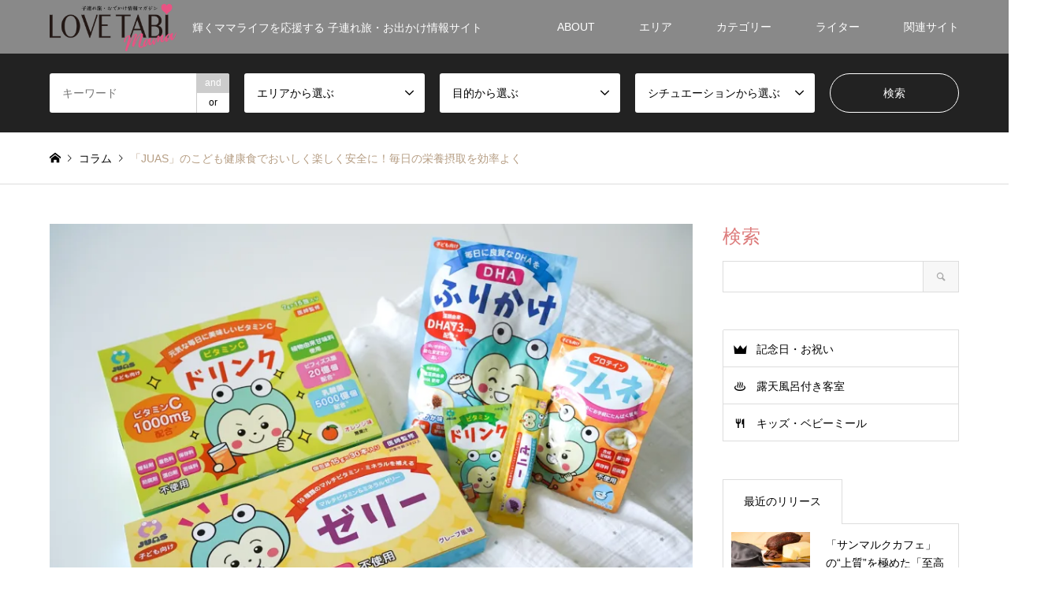

--- FILE ---
content_type: text/html; charset=UTF-8
request_url: https://mama.lovetabi.com/column/juas-suppliment/
body_size: 146991
content:
<!DOCTYPE html>
<html lang="ja">
<head>

<!-- Google Tag Manager -->
<script>(function(w,d,s,l,i){w[l]=w[l]||[];w[l].push({'gtm.start':
new Date().getTime(),event:'gtm.js'});var f=d.getElementsByTagName(s)[0],
j=d.createElement(s),dl=l!='dataLayer'?'&l='+l:'';j.async=true;j.src=
'https://www.googletagmanager.com/gtm.js?id='+i+dl;f.parentNode.insertBefore(j,f);
})(window,document,'script','dataLayer','GTM-5LRK27G');</script>
<!-- End Google Tag Manager -->
	
<meta charset="UTF-8">
<!--[if IE]><meta http-equiv="X-UA-Compatible" content="IE=edge"><![endif]-->
<meta name="viewport" content="width=device-width">
<title>「JUAS」のこども健康食でおいしく楽しく安全に！毎日の栄養摂取を効率よく</title>
<link rel="pingback" href="https://mama.lovetabi.com/xmlrpc.php">
<link rel="shortcut icon" href="https://i0.wp.com/mama.lovetabi.com/wp-content/uploads/2018/05/lovetabi_mama3.png?fit=1200%2C1200&amp;ssl=1">

<link rel="stylesheet" href="https://use.fontawesome.com/releases/v5.2.0/css/all.css" integrity="sha384-hWVjflwFxL6sNzntih27bfxkr27PmbbK/iSvJ+a4+0owXq79v+lsFkW54bOGbiDQ" crossorigin="anonymous">
<link rel="stylesheet" href="https://use.fontawesome.com/releases/v5.8.1/css/all.css" crossorigin="anonymous">

<script type="text/javascript" src="//mlb.valuecommerce.com/mylinkbox.js" async></script>


<meta name='robots' content='index, follow, max-image-preview:large, max-snippet:-1, max-video-preview:-1' />

	<!-- This site is optimized with the Yoast SEO plugin v19.14 - https://yoast.com/wordpress/plugins/seo/ -->
	<meta name="description" content="子どもが毎日おいしく食べられるおやつのようなサプリメントとして開発された「JUAS」より、4つのアイテムを体験レポートします。" />
	<link rel="canonical" href="https://mama.lovetabi.com/column/juas-suppliment/" />
	<meta property="og:locale" content="ja_JP" />
	<meta property="og:type" content="article" />
	<meta property="og:title" content="「JUAS」のこども健康食でおいしく楽しく安全に！毎日の栄養摂取を効率よく" />
	<meta property="og:description" content="子どもが毎日おいしく食べられるおやつのようなサプリメントとして開発された「JUAS」より、4つのアイテムを体験レポートします。" />
	<meta property="og:url" content="https://mama.lovetabi.com/column/juas-suppliment/" />
	<meta property="og:site_name" content="LOVETABI Mama" />
	<meta property="article:modified_time" content="2023-01-23T03:39:54+00:00" />
	<meta property="og:image" content="https://mama.lovetabi.com/wp-content/uploads/2022/10/DSC00105.jpg" />
	<meta property="og:image:width" content="2048" />
	<meta property="og:image:height" content="1366" />
	<meta property="og:image:type" content="image/jpeg" />
	<meta name="twitter:card" content="summary_large_image" />
	<meta name="twitter:site" content="@lovetabimama" />
	<meta name="twitter:label1" content="推定読み取り時間" />
	<meta name="twitter:data1" content="27分" />
	<!-- / Yoast SEO plugin. -->


<link rel='dns-prefetch' href='//i0.wp.com' />
<link rel='dns-prefetch' href='//c0.wp.com' />
<link rel="alternate" type="application/rss+xml" title="LOVETABI Mama &raquo; フィード" href="https://mama.lovetabi.com/feed/" />
<link rel="alternate" type="application/rss+xml" title="LOVETABI Mama &raquo; コメントフィード" href="https://mama.lovetabi.com/comments/feed/" />
<link rel='stylesheet' id='style-css' href='https://mama.lovetabi.com/wp-content/themes/gensen_tcd050/style.css?ver=1.2.2' type='text/css' media='all' />
<link rel='stylesheet' id='wp-block-library-css' href='https://c0.wp.com/c/6.1.9/wp-includes/css/dist/block-library/style.min.css' type='text/css' media='all' />
<style id='wp-block-library-inline-css' type='text/css'>
.has-text-align-justify{text-align:justify;}
</style>
<link rel='stylesheet' id='mediaelement-css' href='https://c0.wp.com/c/6.1.9/wp-includes/js/mediaelement/mediaelementplayer-legacy.min.css' type='text/css' media='all' />
<link rel='stylesheet' id='wp-mediaelement-css' href='https://c0.wp.com/c/6.1.9/wp-includes/js/mediaelement/wp-mediaelement.min.css' type='text/css' media='all' />
<link rel='stylesheet' id='classic-theme-styles-css' href='https://c0.wp.com/c/6.1.9/wp-includes/css/classic-themes.min.css' type='text/css' media='all' />
<style id='global-styles-inline-css' type='text/css'>
body{--wp--preset--color--black: #000000;--wp--preset--color--cyan-bluish-gray: #abb8c3;--wp--preset--color--white: #ffffff;--wp--preset--color--pale-pink: #f78da7;--wp--preset--color--vivid-red: #cf2e2e;--wp--preset--color--luminous-vivid-orange: #ff6900;--wp--preset--color--luminous-vivid-amber: #fcb900;--wp--preset--color--light-green-cyan: #7bdcb5;--wp--preset--color--vivid-green-cyan: #00d084;--wp--preset--color--pale-cyan-blue: #8ed1fc;--wp--preset--color--vivid-cyan-blue: #0693e3;--wp--preset--color--vivid-purple: #9b51e0;--wp--preset--gradient--vivid-cyan-blue-to-vivid-purple: linear-gradient(135deg,rgba(6,147,227,1) 0%,rgb(155,81,224) 100%);--wp--preset--gradient--light-green-cyan-to-vivid-green-cyan: linear-gradient(135deg,rgb(122,220,180) 0%,rgb(0,208,130) 100%);--wp--preset--gradient--luminous-vivid-amber-to-luminous-vivid-orange: linear-gradient(135deg,rgba(252,185,0,1) 0%,rgba(255,105,0,1) 100%);--wp--preset--gradient--luminous-vivid-orange-to-vivid-red: linear-gradient(135deg,rgba(255,105,0,1) 0%,rgb(207,46,46) 100%);--wp--preset--gradient--very-light-gray-to-cyan-bluish-gray: linear-gradient(135deg,rgb(238,238,238) 0%,rgb(169,184,195) 100%);--wp--preset--gradient--cool-to-warm-spectrum: linear-gradient(135deg,rgb(74,234,220) 0%,rgb(151,120,209) 20%,rgb(207,42,186) 40%,rgb(238,44,130) 60%,rgb(251,105,98) 80%,rgb(254,248,76) 100%);--wp--preset--gradient--blush-light-purple: linear-gradient(135deg,rgb(255,206,236) 0%,rgb(152,150,240) 100%);--wp--preset--gradient--blush-bordeaux: linear-gradient(135deg,rgb(254,205,165) 0%,rgb(254,45,45) 50%,rgb(107,0,62) 100%);--wp--preset--gradient--luminous-dusk: linear-gradient(135deg,rgb(255,203,112) 0%,rgb(199,81,192) 50%,rgb(65,88,208) 100%);--wp--preset--gradient--pale-ocean: linear-gradient(135deg,rgb(255,245,203) 0%,rgb(182,227,212) 50%,rgb(51,167,181) 100%);--wp--preset--gradient--electric-grass: linear-gradient(135deg,rgb(202,248,128) 0%,rgb(113,206,126) 100%);--wp--preset--gradient--midnight: linear-gradient(135deg,rgb(2,3,129) 0%,rgb(40,116,252) 100%);--wp--preset--duotone--dark-grayscale: url('#wp-duotone-dark-grayscale');--wp--preset--duotone--grayscale: url('#wp-duotone-grayscale');--wp--preset--duotone--purple-yellow: url('#wp-duotone-purple-yellow');--wp--preset--duotone--blue-red: url('#wp-duotone-blue-red');--wp--preset--duotone--midnight: url('#wp-duotone-midnight');--wp--preset--duotone--magenta-yellow: url('#wp-duotone-magenta-yellow');--wp--preset--duotone--purple-green: url('#wp-duotone-purple-green');--wp--preset--duotone--blue-orange: url('#wp-duotone-blue-orange');--wp--preset--font-size--small: 13px;--wp--preset--font-size--medium: 20px;--wp--preset--font-size--large: 36px;--wp--preset--font-size--x-large: 42px;--wp--preset--spacing--20: 0.44rem;--wp--preset--spacing--30: 0.67rem;--wp--preset--spacing--40: 1rem;--wp--preset--spacing--50: 1.5rem;--wp--preset--spacing--60: 2.25rem;--wp--preset--spacing--70: 3.38rem;--wp--preset--spacing--80: 5.06rem;}:where(.is-layout-flex){gap: 0.5em;}body .is-layout-flow > .alignleft{float: left;margin-inline-start: 0;margin-inline-end: 2em;}body .is-layout-flow > .alignright{float: right;margin-inline-start: 2em;margin-inline-end: 0;}body .is-layout-flow > .aligncenter{margin-left: auto !important;margin-right: auto !important;}body .is-layout-constrained > .alignleft{float: left;margin-inline-start: 0;margin-inline-end: 2em;}body .is-layout-constrained > .alignright{float: right;margin-inline-start: 2em;margin-inline-end: 0;}body .is-layout-constrained > .aligncenter{margin-left: auto !important;margin-right: auto !important;}body .is-layout-constrained > :where(:not(.alignleft):not(.alignright):not(.alignfull)){max-width: var(--wp--style--global--content-size);margin-left: auto !important;margin-right: auto !important;}body .is-layout-constrained > .alignwide{max-width: var(--wp--style--global--wide-size);}body .is-layout-flex{display: flex;}body .is-layout-flex{flex-wrap: wrap;align-items: center;}body .is-layout-flex > *{margin: 0;}:where(.wp-block-columns.is-layout-flex){gap: 2em;}.has-black-color{color: var(--wp--preset--color--black) !important;}.has-cyan-bluish-gray-color{color: var(--wp--preset--color--cyan-bluish-gray) !important;}.has-white-color{color: var(--wp--preset--color--white) !important;}.has-pale-pink-color{color: var(--wp--preset--color--pale-pink) !important;}.has-vivid-red-color{color: var(--wp--preset--color--vivid-red) !important;}.has-luminous-vivid-orange-color{color: var(--wp--preset--color--luminous-vivid-orange) !important;}.has-luminous-vivid-amber-color{color: var(--wp--preset--color--luminous-vivid-amber) !important;}.has-light-green-cyan-color{color: var(--wp--preset--color--light-green-cyan) !important;}.has-vivid-green-cyan-color{color: var(--wp--preset--color--vivid-green-cyan) !important;}.has-pale-cyan-blue-color{color: var(--wp--preset--color--pale-cyan-blue) !important;}.has-vivid-cyan-blue-color{color: var(--wp--preset--color--vivid-cyan-blue) !important;}.has-vivid-purple-color{color: var(--wp--preset--color--vivid-purple) !important;}.has-black-background-color{background-color: var(--wp--preset--color--black) !important;}.has-cyan-bluish-gray-background-color{background-color: var(--wp--preset--color--cyan-bluish-gray) !important;}.has-white-background-color{background-color: var(--wp--preset--color--white) !important;}.has-pale-pink-background-color{background-color: var(--wp--preset--color--pale-pink) !important;}.has-vivid-red-background-color{background-color: var(--wp--preset--color--vivid-red) !important;}.has-luminous-vivid-orange-background-color{background-color: var(--wp--preset--color--luminous-vivid-orange) !important;}.has-luminous-vivid-amber-background-color{background-color: var(--wp--preset--color--luminous-vivid-amber) !important;}.has-light-green-cyan-background-color{background-color: var(--wp--preset--color--light-green-cyan) !important;}.has-vivid-green-cyan-background-color{background-color: var(--wp--preset--color--vivid-green-cyan) !important;}.has-pale-cyan-blue-background-color{background-color: var(--wp--preset--color--pale-cyan-blue) !important;}.has-vivid-cyan-blue-background-color{background-color: var(--wp--preset--color--vivid-cyan-blue) !important;}.has-vivid-purple-background-color{background-color: var(--wp--preset--color--vivid-purple) !important;}.has-black-border-color{border-color: var(--wp--preset--color--black) !important;}.has-cyan-bluish-gray-border-color{border-color: var(--wp--preset--color--cyan-bluish-gray) !important;}.has-white-border-color{border-color: var(--wp--preset--color--white) !important;}.has-pale-pink-border-color{border-color: var(--wp--preset--color--pale-pink) !important;}.has-vivid-red-border-color{border-color: var(--wp--preset--color--vivid-red) !important;}.has-luminous-vivid-orange-border-color{border-color: var(--wp--preset--color--luminous-vivid-orange) !important;}.has-luminous-vivid-amber-border-color{border-color: var(--wp--preset--color--luminous-vivid-amber) !important;}.has-light-green-cyan-border-color{border-color: var(--wp--preset--color--light-green-cyan) !important;}.has-vivid-green-cyan-border-color{border-color: var(--wp--preset--color--vivid-green-cyan) !important;}.has-pale-cyan-blue-border-color{border-color: var(--wp--preset--color--pale-cyan-blue) !important;}.has-vivid-cyan-blue-border-color{border-color: var(--wp--preset--color--vivid-cyan-blue) !important;}.has-vivid-purple-border-color{border-color: var(--wp--preset--color--vivid-purple) !important;}.has-vivid-cyan-blue-to-vivid-purple-gradient-background{background: var(--wp--preset--gradient--vivid-cyan-blue-to-vivid-purple) !important;}.has-light-green-cyan-to-vivid-green-cyan-gradient-background{background: var(--wp--preset--gradient--light-green-cyan-to-vivid-green-cyan) !important;}.has-luminous-vivid-amber-to-luminous-vivid-orange-gradient-background{background: var(--wp--preset--gradient--luminous-vivid-amber-to-luminous-vivid-orange) !important;}.has-luminous-vivid-orange-to-vivid-red-gradient-background{background: var(--wp--preset--gradient--luminous-vivid-orange-to-vivid-red) !important;}.has-very-light-gray-to-cyan-bluish-gray-gradient-background{background: var(--wp--preset--gradient--very-light-gray-to-cyan-bluish-gray) !important;}.has-cool-to-warm-spectrum-gradient-background{background: var(--wp--preset--gradient--cool-to-warm-spectrum) !important;}.has-blush-light-purple-gradient-background{background: var(--wp--preset--gradient--blush-light-purple) !important;}.has-blush-bordeaux-gradient-background{background: var(--wp--preset--gradient--blush-bordeaux) !important;}.has-luminous-dusk-gradient-background{background: var(--wp--preset--gradient--luminous-dusk) !important;}.has-pale-ocean-gradient-background{background: var(--wp--preset--gradient--pale-ocean) !important;}.has-electric-grass-gradient-background{background: var(--wp--preset--gradient--electric-grass) !important;}.has-midnight-gradient-background{background: var(--wp--preset--gradient--midnight) !important;}.has-small-font-size{font-size: var(--wp--preset--font-size--small) !important;}.has-medium-font-size{font-size: var(--wp--preset--font-size--medium) !important;}.has-large-font-size{font-size: var(--wp--preset--font-size--large) !important;}.has-x-large-font-size{font-size: var(--wp--preset--font-size--x-large) !important;}
.wp-block-navigation a:where(:not(.wp-element-button)){color: inherit;}
:where(.wp-block-columns.is-layout-flex){gap: 2em;}
.wp-block-pullquote{font-size: 1.5em;line-height: 1.6;}
</style>
<link rel='stylesheet' id='contact-form-7-css' href='https://mama.lovetabi.com/wp-content/plugins/contact-form-7/includes/css/styles.css?ver=5.7.7' type='text/css' media='all' />
<link rel='stylesheet' id='f70stoc-css' href='https://mama.lovetabi.com/wp-content/plugins/f70-simple-table-of-contents/css/style.css?ver=6.1.9' type='text/css' media='all' />
<link rel='stylesheet' id='pz-linkcard-css-css' href='//mama.lovetabi.com/wp-content/uploads/pz-linkcard/style/style.min.css?ver=2.5.6.5.1' type='text/css' media='all' />
<link rel='stylesheet' id='toc-screen-css' href='https://mama.lovetabi.com/wp-content/plugins/table-of-contents-plus/screen.min.css?ver=2411.1' type='text/css' media='all' />
<style id='toc-screen-inline-css' type='text/css'>
div#toc_container {width: 100%;}
</style>
<link rel='stylesheet' id='jetpack_css-css' href='https://c0.wp.com/p/jetpack/11.7.3/css/jetpack.css' type='text/css' media='all' />
<script type='text/javascript' id='jetpack_related-posts-js-extra'>
/* <![CDATA[ */
var related_posts_js_options = {"post_heading":"h4"};
/* ]]> */
</script>
<script type='text/javascript' src='https://c0.wp.com/p/jetpack/11.7.3/_inc/build/related-posts/related-posts.min.js' id='jetpack_related-posts-js'></script>
<script type='text/javascript' src='https://c0.wp.com/c/6.1.9/wp-includes/js/jquery/jquery.min.js' id='jquery-core-js'></script>
<script type='text/javascript' src='https://c0.wp.com/c/6.1.9/wp-includes/js/jquery/jquery-migrate.min.js' id='jquery-migrate-js'></script>
<link rel="https://api.w.org/" href="https://mama.lovetabi.com/wp-json/" /><link rel='shortlink' href='https://mama.lovetabi.com/?p=27816' />
<link rel="alternate" type="application/json+oembed" href="https://mama.lovetabi.com/wp-json/oembed/1.0/embed?url=https%3A%2F%2Fmama.lovetabi.com%2Fcolumn%2Fjuas-suppliment%2F" />
<link rel="alternate" type="text/xml+oembed" href="https://mama.lovetabi.com/wp-json/oembed/1.0/embed?url=https%3A%2F%2Fmama.lovetabi.com%2Fcolumn%2Fjuas-suppliment%2F&#038;format=xml" />
	<style>img#wpstats{display:none}</style>
		

<link rel="stylesheet" href="https://mama.lovetabi.com/wp-content/themes/gensen_tcd050/css/design-plus.css?ver=1.2.2">
<link rel="stylesheet" href="https://mama.lovetabi.com/wp-content/themes/gensen_tcd050/css/sns-botton.css?ver=1.2.2">
<link rel="stylesheet" href="https://mama.lovetabi.com/wp-content/themes/gensen_tcd050/css/responsive.css?ver=1.2.2">
<link rel="stylesheet" href="https://mama.lovetabi.com/wp-content/themes/gensen_tcd050/css/footer-bar.css?ver=1.2.2">

<script src="https://mama.lovetabi.com/wp-content/themes/gensen_tcd050/js/jquery.easing.1.3.js?ver=1.2.2"></script>
<script src="https://mama.lovetabi.com/wp-content/themes/gensen_tcd050/js/jquery.textOverflowEllipsis.js?ver=1.2.2"></script>
<script src="https://mama.lovetabi.com/wp-content/themes/gensen_tcd050/js/jscript.js?ver=1.2.2"></script>
<script src="https://mama.lovetabi.com/wp-content/themes/gensen_tcd050/js/comment.js?ver=1.2.2"></script>
<script src="https://mama.lovetabi.com/wp-content/themes/gensen_tcd050/js/header_fix.js?ver=1.2.2"></script>
<script src="https://mama.lovetabi.com/wp-content/themes/gensen_tcd050/js/jquery.chosen.min.js?ver=1.2.2"></script>
<link rel="stylesheet" href="https://mama.lovetabi.com/wp-content/themes/gensen_tcd050/css/jquery.chosen.css?ver=1.2.2">

<link href="https://mama.lovetabi.com/wp-content/themes/gensen_tcd050/css/customize.css" rel="stylesheet" type="text/css" />


<style type="text/css">
body, input, textarea, select { font-family: Arial, "ヒラギノ角ゴ ProN W3", "Hiragino Kaku Gothic ProN", "メイリオ", Meiryo, sans-serif; }
.rich_font { font-family: "Times New Roman" , "游明朝" , "Yu Mincho" , "游明朝体" , "YuMincho" , "ヒラギノ明朝 Pro W3" , "Hiragino Mincho Pro" , "HiraMinProN-W3" , "HGS明朝E" , "ＭＳ Ｐ明朝" , "MS PMincho" , serif; font-weight:500; }

#header_logo #logo_text .logo { font-size:36px; }
#header_logo_fix #logo_text_fixed .logo { font-size:36px; }
#footer_logo .logo_text { font-size:36px; }
#post_title { font-size:30px; }
.post_content { font-size:14px; }
#archive_headline { font-size:42px; }
#archive_desc { font-size:14px; }
  
@media screen and (max-width:991px) {
  #header_logo #logo_text .logo { font-size:26px; }
  #header_logo_fix #logo_text_fixed .logo { font-size:26px; }
  #footer_logo .logo_text { font-size:26px; }
  #post_title { font-size:18px; }
  .post_content { font-size:14px; }
  #archive_headline { font-size:20px; }
  #archive_desc { font-size:14px; }
}


#site_wrap { display:none; }
#site_loader_overlay {
  background: #fff;
  opacity: 1;
  position: fixed;
  top: 0px;
  left: 0px;
  width: 100%;
  height: 100%;
  width: 100vw;
  height: 100vh;
  z-index: 99999;
}

/* type1 */
#site_loader_animation {
  margin: -25.5px 0 0 -25.5px;
  width: 48px;
  height: 48px;
  font-size: 10px;
  text-indent: -9999em;
  position: fixed;
  top: 50%;
  left: 50%;
  border: 3px solid rgba(221,124,124,0.2);
  border-top-color: #dd7c7c;
  border-radius: 50%;
  -webkit-animation: loading-circle 1.1s infinite linear;
  animation: loading-circle 1.1s infinite linear;
}
@-webkit-keyframes loading-circle {
  0% { -webkit-transform: rotate(0deg); transform: rotate(0deg); }
  100% { -webkit-transform: rotate(360deg); transform: rotate(360deg); }
}
@keyframes loading-circle {
  0% { -webkit-transform: rotate(0deg); transform: rotate(0deg); }
  100% { -webkit-transform: rotate(360deg); transform: rotate(360deg);
  }
}


.image {
overflow: hidden;
-webkit-backface-visibility: hidden;
backface-visibility: hidden;
-webkit-transition-duration: .35s;
-moz-transition-duration: .35s;
-ms-transition-duration: .35s;
-o-transition-duration: .35s;
transition-duration: .35s;
}
.image img {
-webkit-backface-visibility: hidden;
backface-visibility: hidden;
-webkit-transform: scale(1);
-webkit-transition-property: opacity, scale, -webkit-transform, transform;
-webkit-transition-duration: .35s;
-moz-transform: scale(1);
-moz-transition-property: opacity, scale, -moz-transform, transform;
-moz-transition-duration: .35s;
-ms-transform: scale(1);
-ms-transition-property: opacity, scale, -ms-transform, transform;
-ms-transition-duration: .35s;
-o-transform: scale(1);
-o-transition-property: opacity, scale, -o-transform, transform;
-o-transition-duration: .35s;
transform: scale(1);
transition-property: opacity, scale, transform;
transition-duration: .35s;
}
.image:hover img, a:hover .image img {
-webkit-transform: scale(1.1);
-moz-transform: scale(1.1);
-ms-transform: scale(1.1);
-o-transform: scale(1.1);
transform: scale(1.1);
}
.introduce_list_col a:hover .image img {
-webkit-transform: scale(1.1) translate3d(-45.45%, 0, 0);
-moz-transform: scale(1.1) translate3d(-45.45%, 0, 0);
-ms-transform: scale(1.1) translate3d(-45.45%, 0, 0);
-o-transform: scale(1.1) translate3d(-45.45%, 0, 0);
transform: scale(1.1) translate3d(-45.45%, 0, 0);
}


.archive_filter .button input:hover, .archive_sort dt,#post_pagination p, #post_pagination a:hover, #return_top a, .c-pw__btn,
#comment_header ul li a:hover, #comment_header ul li.comment_switch_active a, #comment_header #comment_closed p,
#introduce_slider .slick-dots li button:hover, #introduce_slider .slick-dots li.slick-active button
{ background-color:#dd7c7c; }

#comment_header ul li.comment_switch_active a, #comment_header #comment_closed p, #guest_info input:focus, #comment_textarea textarea:focus
{ border-color:#dd7c7c; }

#comment_header ul li.comment_switch_active a:after, #comment_header #comment_closed p:after
{ border-color:#dd7c7c transparent transparent transparent; }

.header_search_inputs .chosen-results li[data-option-array-index="0"]
{ background-color:#dd7c7c !important; border-color:#dd7c7c; }

a:hover, #bread_crumb li a:hover, #bread_crumb li.home a:hover:before, #bread_crumb li.last,
#archive_headline, .archive_header .headline, .archive_filter_headline, #related_post .headline,
#introduce_header .headline, .introduce_list_col .info .title, .introduce_archive_banner_link a:hover,
#recent_news .headline, #recent_news li a:hover, #comment_headline,
.side_headline, ul.banner_list li a:hover .caption, .footer_headline, .footer_widget a:hover,
#index_news .entry-date, #index_news_mobile .entry-date, .cb_content-carousel a:hover .image .title
{ color:#dd7c7c; }

#index_news_mobile .archive_link a:hover, .cb_content-blog_list .archive_link a:hover, #load_post a:hover, #submit_comment:hover, .c-pw__btn:hover
{ background-color:#ededa8; }

#header_search select:focus, .header_search_inputs .chosen-with-drop .chosen-single span, #footer_contents a:hover, #footer_nav a:hover, #footer_social_link li:hover:before,
#header_slider .slick-arrow:hover, .cb_content-carousel .slick-arrow:hover
{ color:#ededa8; }

.post_content a { color:#1e73be; }

#header_search, #index_header_search { background-color:#222222; }

#footer_nav { background-color:#f7f7f7; }
#footer_contents { background-color:#cccccc; }

#header_search_submit { background-color:rgba(0,0,0,0); }
#header_search_submit:hover { background-color:rgba(146,120,95,1.0); }
.cat-category { background-color:#999999 !important; }
.cat-purpose { background-color:#dd6e6e !important; }
.cat-situation { background-color:#b69e84 !important; }
.cat-area { background-color:#dd8787 !important; }
.cat-purpose { background-color:#548dbf !important; }
.cat-situation { background-color:#dda858 !important; }

@media only screen and (min-width:992px) {
  #global_menu ul ul a { background-color:#dd7c7c; }
  #global_menu ul ul a:hover, #global_menu ul ul .current-menu-item > a { background-color:#ededa8; }
  #header_top { background-color:#898989; }
  .has_header_content #header_top { background-color:rgba(137,137,137,0.5); }
  .fix_top.header_fix #header_top { background-color:rgba(20,20,20,0.6); }
  #header_logo a, #global_menu > ul > li > a { color:#ffffff; }
  #header_logo_fix a, .fix_top.header_fix #global_menu > ul > li > a { color:#f7f7f7; }
  .has_header_content #index_header_search { background-color:rgba(34,34,34,0.6); }
}
@media screen and (max-width:991px) {
  #global_menu { background-color:#dd7c7c; }
  #global_menu a:hover, #global_menu .current-menu-item > a { background-color:#ededa8; }
  #header_top { background-color:#898989; }
  #header_top a, #header_top a:before { color:#ffffff !important; }
  .mobile_fix_top.header_fix #header_top { background-color:rgba(20,20,20,0.6); }
  .mobile_fix_top.header_fix #header_top a, .mobile_fix_top.header_fix #header_top a:before { color:#f7f7f7 !important; }
  .archive_sort dt { color:#dd7c7c; }
  .post-type-archive-news #recent_news .show_date li .date { color:#dd7c7c; }
}



</style>

<style type="text/css"></style><link rel="icon" href="https://i0.wp.com/mama.lovetabi.com/wp-content/uploads/2018/05/cropped-lovetabi_mama3.png?fit=32%2C32&#038;ssl=1" sizes="32x32" />
<link rel="icon" href="https://i0.wp.com/mama.lovetabi.com/wp-content/uploads/2018/05/cropped-lovetabi_mama3.png?fit=192%2C192&#038;ssl=1" sizes="192x192" />
<link rel="apple-touch-icon" href="https://i0.wp.com/mama.lovetabi.com/wp-content/uploads/2018/05/cropped-lovetabi_mama3.png?fit=180%2C180&#038;ssl=1" />
<meta name="msapplication-TileImage" content="https://i0.wp.com/mama.lovetabi.com/wp-content/uploads/2018/05/cropped-lovetabi_mama3.png?fit=270%2C270&#038;ssl=1" />
		<style type="text/css" id="wp-custom-css">
			/* LOVETABI Mama CTAボタン（サクラピンク） */
.btn-cta-mama {
  display: inline-block;
  text-decoration: none;
  font-weight: 700;
  font-size: 16px;
  line-height: 1;
  padding: 12px 18px;
  border-radius: 14px;
  box-shadow: 0 6px 20px rgba(0,0,0,.08);
  transition: all 0.2s ease;
}

/* 塗り（メイン） */
.btn-cta-mama.is-primary {
  background: #e9a4b4;   /* サクラピンク */
  color: #fff;
  border: 1.5px solid #e9a4b4;
}

/* 枠のみ（サブ） */
.btn-cta-mama.is-outline {
  background: #fff;
  color: #e9a4b4;
  border: 1.5px solid #e9a4b4;
  box-shadow: 0 6px 20px rgba(0,0,0,.06);
}

/* ホバー時 */
.btn-cta-mama:hover {
  filter: brightness(0.97);
}

/* アフィリエイト免責表示（共通） */
.cta-disclaimer {
  margin: 12px 0;
  font-size: 11px;
  color: #6b7280;   /* グレー */
  line-height: 1.6;
  text-align: left; /* 必要に応じて center に変更可 */
}
		</style>
		<script>
	var froglink = window.froglink || {};
	froglink.atkey ='f6836a90388ea26461e7205641d9e3e8';
	(function(d){var s=d.createElement('script');s.src='https://h.accesstrade.net/js/froglink/froglink_min.js';s.type="text/javascript";s.async=true;var e=d.getElementsByTagName('script')[0];e.parentNode.insertBefore(s,e);})(document);
</script>
</head>
<body id="body" class="column-template-default single single-column postid-27816 fix_top mobile_fix_top single-introduce">
<!-- Google Tag Manager (noscript) -->
<noscript><iframe src="https://www.googletagmanager.com/ns.html?id=GTM-5LRK27G"
height="0" width="0" style="display:none;visibility:hidden"></iframe></noscript>
<!-- End Google Tag Manager (noscript) -->

<div id="site_loader_overlay">
 <div id="site_loader_animation">
 </div>
</div>
<div id="site_wrap">

 <div id="header">
  <div id="header_top">
   <div class="inner clearfix">
    <div id="header_logo">
     <div id="logo_image">
 <h1 class="logo">
  <a href="https://mama.lovetabi.com/" title="LOVETABI Mama" data-label="LOVETABI Mama"><img src="https://i0.wp.com/mama.lovetabi.com/wp-content/uploads/2018/06/lovetabi_mama-2.png?fit=1000%2C371&ssl=1?1769182952" alt="LOVETABI Mama" title="LOVETABI Mama" height="185" class="logo_retina" /><span class="desc">輝くママライフを応援する 子連れ旅・お出かけ情報サイト</span></a>
 </h1>
</div>
    </div>
    <div id="header_logo_fix">
     <div id="logo_image_fixed">
 <p class="logo rich_font"><a href="https://mama.lovetabi.com/" title="LOVETABI Mama"><img src="https://i0.wp.com/mama.lovetabi.com/wp-content/uploads/2018/06/lovetabi_mama_white-2.png?fit=1000%2C371&ssl=1?1769182952" alt="LOVETABI Mama" title="LOVETABI Mama" height="185" class="logo_retina" /></a></p>
</div>
    </div>
    <a href="#" class="search_button"><span>検索</span></a>
    <a href="#" class="menu_button"><span>menu</span></a>
    <div id="global_menu">
     <ul id="menu-global-menu" class="menu"><li id="menu-item-55" class="menu-item menu-item-type-post_type menu-item-object-page menu-item-has-children menu-item-55"><a href="https://mama.lovetabi.com/about/">ABOUT</a>
<ul class="sub-menu">
	<li id="menu-item-625" class="menu-item menu-item-type-post_type menu-item-object-page menu-item-625"><a href="https://mama.lovetabi.com/about/">LOVETABI Mamaとは</a></li>
	<li id="menu-item-27808" class="menu-item menu-item-type-post_type menu-item-object-page menu-item-27808"><a href="https://mama.lovetabi.com/about/tabiiku/">「旅育」のススメ</a></li>
	<li id="menu-item-624" class="menu-item menu-item-type-post_type menu-item-object-page menu-item-624"><a href="https://mama.lovetabi.com/dear/">旅行・観光関連の皆様へ</a></li>
	<li id="menu-item-622" class="menu-item menu-item-type-post_type menu-item-object-page menu-item-622"><a href="https://mama.lovetabi.com/contact/">お問合わせ</a></li>
	<li id="menu-item-623" class="menu-item menu-item-type-post_type menu-item-object-page menu-item-623"><a href="https://mama.lovetabi.com/company/">運営会社</a></li>
	<li id="menu-item-633" class="menu-item menu-item-type-custom menu-item-object-custom menu-item-633"><a href="https://www.instagram.com/lovetabi_mama/">Instagram</a></li>
</ul>
</li>
<li id="menu-item-562" class="menu-item menu-item-type-post_type menu-item-object-page current_page_parent menu-item-has-children menu-item-562"><a href="https://mama.lovetabi.com/column/">エリア</a>
<ul class="sub-menu">
	<li id="menu-item-554" class="menu-item menu-item-type-taxonomy menu-item-object-area menu-item-has-children menu-item-554"><a href="https://mama.lovetabi.com/area/japan/">国内</a>
	<ul class="sub-menu">
		<li id="menu-item-557" class="menu-item menu-item-type-taxonomy menu-item-object-area menu-item-557"><a href="https://mama.lovetabi.com/area/hokkaido-tohoku/">北海道・東北</a></li>
		<li id="menu-item-560" class="menu-item menu-item-type-taxonomy menu-item-object-area menu-item-560"><a href="https://mama.lovetabi.com/area/kanto/">関東</a></li>
		<li id="menu-item-558" class="menu-item menu-item-type-taxonomy menu-item-object-area menu-item-558"><a href="https://mama.lovetabi.com/area/hokuriku-chubu/">北陸・中部</a></li>
		<li id="menu-item-561" class="menu-item menu-item-type-taxonomy menu-item-object-area menu-item-561"><a href="https://mama.lovetabi.com/area/kansai/">関西</a></li>
		<li id="menu-item-555" class="menu-item menu-item-type-taxonomy menu-item-object-area menu-item-555"><a href="https://mama.lovetabi.com/area/chugoku-shikoku/">中国・四国</a></li>
		<li id="menu-item-556" class="menu-item menu-item-type-taxonomy menu-item-object-area menu-item-556"><a href="https://mama.lovetabi.com/area/kyushu/">九州</a></li>
		<li id="menu-item-559" class="menu-item menu-item-type-taxonomy menu-item-object-area menu-item-559"><a href="https://mama.lovetabi.com/area/okinawa/">沖縄</a></li>
	</ul>
</li>
	<li id="menu-item-546" class="menu-item menu-item-type-taxonomy menu-item-object-area menu-item-546"><a href="https://mama.lovetabi.com/area/asia/">アジア</a></li>
	<li id="menu-item-547" class="menu-item menu-item-type-taxonomy menu-item-object-area menu-item-547"><a href="https://mama.lovetabi.com/area/africa-middleeast/">アフリカ・中近東</a></li>
	<li id="menu-item-548" class="menu-item menu-item-type-taxonomy menu-item-object-area menu-item-548"><a href="https://mama.lovetabi.com/area/oceania-southpacific/">オセアニア・南太平洋</a></li>
	<li id="menu-item-549" class="menu-item menu-item-type-taxonomy menu-item-object-area menu-item-549"><a href="https://mama.lovetabi.com/area/guam-saipan/">グアム・サイパン</a></li>
	<li id="menu-item-550" class="menu-item menu-item-type-taxonomy menu-item-object-area menu-item-550"><a href="https://mama.lovetabi.com/area/hawaii/">ハワイ</a></li>
	<li id="menu-item-551" class="menu-item menu-item-type-taxonomy menu-item-object-area menu-item-551"><a href="https://mama.lovetabi.com/area/europe/">ヨーロッパ</a></li>
	<li id="menu-item-552" class="menu-item menu-item-type-taxonomy menu-item-object-area menu-item-552"><a href="https://mama.lovetabi.com/area/middle-southamerica/">中南米</a></li>
	<li id="menu-item-553" class="menu-item menu-item-type-taxonomy menu-item-object-area menu-item-553"><a href="https://mama.lovetabi.com/area/northamerica/">北米</a></li>
</ul>
</li>
<li id="menu-item-656" class="menu-item menu-item-type-custom menu-item-object-custom menu-item-has-children menu-item-656"><a href="https://mama.lovetabi.com/column/">カテゴリー</a>
<ul class="sub-menu">
	<li id="menu-item-20072" class="menu-item menu-item-type-custom menu-item-object-custom menu-item-home menu-item-has-children menu-item-20072"><a href="https://mama.lovetabi.com/">年齢・ステージ別</a>
	<ul class="sub-menu">
		<li id="menu-item-20073" class="menu-item menu-item-type-taxonomy menu-item-object-situation menu-item-20073"><a href="https://mama.lovetabi.com/situation/maternity/">マタニティ</a></li>
		<li id="menu-item-20074" class="menu-item menu-item-type-taxonomy menu-item-object-situation menu-item-20074"><a href="https://mama.lovetabi.com/situation/baby/">ベビー（０〜２歳）</a></li>
		<li id="menu-item-20075" class="menu-item menu-item-type-taxonomy menu-item-object-situation current-column-ancestor current-menu-parent current-column-parent menu-item-20075"><a href="https://mama.lovetabi.com/situation/kids/">キッズ（未就学）</a></li>
		<li id="menu-item-20076" class="menu-item menu-item-type-taxonomy menu-item-object-situation menu-item-20076"><a href="https://mama.lovetabi.com/situation/junior/">ジュニア（小学生～）</a></li>
	</ul>
</li>
	<li id="menu-item-646" class="menu-item menu-item-type-taxonomy menu-item-object-purpose menu-item-has-children menu-item-646"><a href="https://mama.lovetabi.com/purpose/hotel/">ホテル・旅館</a>
	<ul class="sub-menu">
		<li id="menu-item-20084" class="menu-item menu-item-type-custom menu-item-object-custom menu-item-20084"><a href="https://mama.lovetabi.com/purpose/hotel/">すべてのホテル</a></li>
		<li id="menu-item-20077" class="menu-item menu-item-type-taxonomy menu-item-object-situation menu-item-20077"><a href="https://mama.lovetabi.com/situation/hoshinoresort/">星野リゾート</a></li>
		<li id="menu-item-20079" class="menu-item menu-item-type-taxonomy menu-item-object-situation menu-item-20079"><a href="https://mama.lovetabi.com/situation/hilton/">ヒルトン</a></li>
		<li id="menu-item-20078" class="menu-item menu-item-type-taxonomy menu-item-object-situation menu-item-20078"><a href="https://mama.lovetabi.com/situation/hyatt/">ハイアット ホテル</a></li>
		<li id="menu-item-20080" class="menu-item menu-item-type-taxonomy menu-item-object-situation menu-item-20080"><a href="https://mama.lovetabi.com/situation/prince/">プリンスホテルズ＆リゾーツ</a></li>
		<li id="menu-item-20081" class="menu-item menu-item-type-taxonomy menu-item-object-situation menu-item-20081"><a href="https://mama.lovetabi.com/situation/disney/">東京ディズニーリゾート</a></li>
		<li id="menu-item-20083" class="menu-item menu-item-type-taxonomy menu-item-object-situation menu-item-20083"><a href="https://mama.lovetabi.com/situation/sheraton/">シェラトンホテル＆リゾート</a></li>
		<li id="menu-item-20082" class="menu-item menu-item-type-taxonomy menu-item-object-situation menu-item-20082"><a href="https://mama.lovetabi.com/situation/clubmed/">クラブメッド</a></li>
	</ul>
</li>
	<li id="menu-item-649" class="menu-item menu-item-type-taxonomy menu-item-object-purpose menu-item-has-children menu-item-649"><a href="https://mama.lovetabi.com/purpose/location/">ロケーション</a>
	<ul class="sub-menu">
		<li id="menu-item-650" class="menu-item menu-item-type-taxonomy menu-item-object-purpose menu-item-650"><a href="https://mama.lovetabi.com/purpose/beach-resort/">ビーチリゾート</a></li>
		<li id="menu-item-651" class="menu-item menu-item-type-taxonomy menu-item-object-purpose menu-item-651"><a href="https://mama.lovetabi.com/purpose/hotspring/">温泉</a></li>
		<li id="menu-item-652" class="menu-item menu-item-type-taxonomy menu-item-object-purpose menu-item-652"><a href="https://mama.lovetabi.com/purpose/nature/">自然、絶景</a></li>
		<li id="menu-item-642" class="menu-item menu-item-type-taxonomy menu-item-object-purpose menu-item-642"><a href="https://mama.lovetabi.com/purpose/themepark/">テーマパーク</a></li>
	</ul>
</li>
	<li id="menu-item-654" class="menu-item menu-item-type-taxonomy menu-item-object-purpose menu-item-654"><a href="https://mama.lovetabi.com/purpose/sightseeing/">観光</a></li>
	<li id="menu-item-643" class="menu-item menu-item-type-taxonomy menu-item-object-purpose menu-item-643"><a href="https://mama.lovetabi.com/purpose/gourmet/">グルメ</a></li>
	<li id="menu-item-641" class="menu-item menu-item-type-taxonomy menu-item-object-purpose menu-item-641"><a href="https://mama.lovetabi.com/purpose/activity/">アクティビティ</a></li>
	<li id="menu-item-644" class="menu-item menu-item-type-taxonomy menu-item-object-purpose menu-item-644"><a href="https://mama.lovetabi.com/purpose/shopping/">ショッピング</a></li>
	<li id="menu-item-20070" class="menu-item menu-item-type-taxonomy menu-item-object-purpose menu-item-20070"><a href="https://mama.lovetabi.com/purpose/prepare/">旅の準備</a></li>
	<li id="menu-item-20088" class="menu-item menu-item-type-taxonomy menu-item-object-situation menu-item-has-children menu-item-20088"><a href="https://mama.lovetabi.com/situation/transportation/">移動手段</a>
	<ul class="sub-menu">
		<li id="menu-item-20089" class="menu-item menu-item-type-taxonomy menu-item-object-situation menu-item-20089"><a href="https://mama.lovetabi.com/situation/flight/">飛行機（フライト）</a></li>
		<li id="menu-item-20090" class="menu-item menu-item-type-taxonomy menu-item-object-situation menu-item-20090"><a href="https://mama.lovetabi.com/situation/train/">電車</a></li>
		<li id="menu-item-20091" class="menu-item menu-item-type-taxonomy menu-item-object-situation menu-item-20091"><a href="https://mama.lovetabi.com/situation/%e3%83%89%e3%83%a9%e3%82%a4%e3%83%96/">車（ドライブ）</a></li>
	</ul>
</li>
	<li id="menu-item-20087" class="menu-item menu-item-type-taxonomy menu-item-object-situation current-column-ancestor current-menu-parent current-column-parent menu-item-has-children menu-item-20087"><a href="https://mama.lovetabi.com/situation/stayhome/">おうち時間</a>
	<ul class="sub-menu">
		<li id="menu-item-20085" class="menu-item menu-item-type-taxonomy menu-item-object-purpose current-column-ancestor current-menu-parent current-column-parent menu-item-20085"><a href="https://mama.lovetabi.com/purpose/babymeal/">離乳食・幼児食</a></li>
		<li id="menu-item-20069" class="menu-item menu-item-type-taxonomy menu-item-object-purpose menu-item-20069"><a href="https://mama.lovetabi.com/purpose/education/">知育・教育</a></li>
		<li id="menu-item-20068" class="menu-item menu-item-type-taxonomy menu-item-object-purpose menu-item-20068"><a href="https://mama.lovetabi.com/purpose/beauty/">美容</a></li>
		<li id="menu-item-645" class="menu-item menu-item-type-taxonomy menu-item-object-purpose menu-item-645"><a href="https://mama.lovetabi.com/purpose/fashion/">ファッション</a></li>
	</ul>
</li>
	<li id="menu-item-655" class="menu-item menu-item-type-taxonomy menu-item-object-purpose menu-item-655"><a href="https://mama.lovetabi.com/purpose/event/">記念日・イベント</a></li>
	<li id="menu-item-20092" class="menu-item menu-item-type-taxonomy menu-item-object-situation menu-item-20092"><a href="https://mama.lovetabi.com/situation/daytrip/">日帰り・お出かけ</a></li>
	<li id="menu-item-20093" class="menu-item menu-item-type-taxonomy menu-item-object-situation menu-item-20093"><a href="https://mama.lovetabi.com/situation/shorttrip/">週末旅</a></li>
	<li id="menu-item-20094" class="menu-item menu-item-type-taxonomy menu-item-object-situation menu-item-20094"><a href="https://mama.lovetabi.com/situation/longtrip/">3泊以上</a></li>
</ul>
</li>
<li id="menu-item-994" class="menu-item menu-item-type-custom menu-item-object-custom menu-item-has-children menu-item-994"><a href="https://mama.lovetabi.com/writer/">ライター</a>
<ul class="sub-menu">
	<li id="menu-item-8619" class="menu-item menu-item-type-custom menu-item-object-custom menu-item-8619"><a href="https://mama.lovetabi.com/writer/">ライター一覧</a></li>
</ul>
</li>
<li id="menu-item-13000" class="menu-item menu-item-type-custom menu-item-object-custom menu-item-home menu-item-has-children menu-item-13000"><a href="https://mama.lovetabi.com/">関連サイト</a>
<ul class="sub-menu">
	<li id="menu-item-13001" class="menu-item menu-item-type-custom menu-item-object-custom menu-item-13001"><a href="https://lovetabi.com/">女子旅マガジン【LOVETABI】</a></li>
	<li id="menu-item-51" class="menu-item menu-item-type-custom menu-item-object-custom menu-item-51"><a href="https://storyof-m.stores.jp/">コンセプトストア【story of M.】</a></li>
</ul>
</li>
</ul>    </div>
   </div>
  </div>
  <div id="header_search">
   <div class="inner">
    <form action="https://mama.lovetabi.com/column/" method="get" class="columns-5">
     <div class="header_search_inputs header_search_keywords">
      <input type="text" id="header_search_keywords" name="search_keywords" placeholder="キーワード" value="" />
      <input type="hidden" name="search_keywords_operator" value="and" />
      <ul class="search_keywords_operator">
       <li class="active">and</li>
       <li>or</li>
      </ul>
     </div>
     <div class="header_search_inputs">
<select  name='search_cat1' id='header_search_cat1' class=''>
	<option value='0' selected='selected'>エリアから選ぶ</option>
	<option class="level-0" value="64">国内</option>
	<option class="level-1" value="71">&nbsp;&nbsp;&nbsp;沖縄</option>
	<option class="level-1" value="65">&nbsp;&nbsp;&nbsp;北海道・東北</option>
	<option class="level-1" value="327">&nbsp;&nbsp;&nbsp;東海</option>
	<option class="level-1" value="66">&nbsp;&nbsp;&nbsp;関東</option>
	<option class="level-1" value="67">&nbsp;&nbsp;&nbsp;北陸・中部</option>
	<option class="level-1" value="68">&nbsp;&nbsp;&nbsp;関西</option>
	<option class="level-1" value="69">&nbsp;&nbsp;&nbsp;中国・四国</option>
	<option class="level-1" value="70">&nbsp;&nbsp;&nbsp;九州</option>
	<option class="level-0" value="312">海外</option>
	<option class="level-1" value="72">&nbsp;&nbsp;&nbsp;アジア</option>
	<option class="level-1" value="73">&nbsp;&nbsp;&nbsp;ハワイ</option>
	<option class="level-1" value="74">&nbsp;&nbsp;&nbsp;グアム・サイパン</option>
	<option class="level-1" value="75">&nbsp;&nbsp;&nbsp;オセアニア・南太平洋</option>
	<option class="level-1" value="76">&nbsp;&nbsp;&nbsp;北米</option>
	<option class="level-1" value="77">&nbsp;&nbsp;&nbsp;中南米</option>
	<option class="level-1" value="78">&nbsp;&nbsp;&nbsp;ヨーロッパ</option>
	<option class="level-1" value="79">&nbsp;&nbsp;&nbsp;アフリカ・中近東</option>
</select>
     </div>
     <div class="header_search_inputs">
<select  name='search_cat2' id='header_search_cat2' class=''>
	<option value='0' selected='selected'>目的から選ぶ</option>
	<option class="level-0" value="980">イベントレポート</option>
	<option class="level-0" value="1037">クルーズ</option>
	<option class="level-0" value="46">ホテル・旅館</option>
	<option class="level-0" value="48">ロケーション</option>
	<option class="level-1" value="413">&nbsp;&nbsp;&nbsp;プール</option>
	<option class="level-1" value="1008">&nbsp;&nbsp;&nbsp;グランピング</option>
	<option class="level-1" value="49">&nbsp;&nbsp;&nbsp;温泉</option>
	<option class="level-1" value="50">&nbsp;&nbsp;&nbsp;ビーチリゾート</option>
	<option class="level-1" value="59">&nbsp;&nbsp;&nbsp;自然、絶景</option>
	<option class="level-1" value="52">&nbsp;&nbsp;&nbsp;エンタメ・テーマパーク</option>
	<option class="level-0" value="58">観光</option>
	<option class="level-0" value="51">ショッピング</option>
	<option class="level-0" value="47">グルメ</option>
	<option class="level-0" value="53">アクティビティ</option>
	<option class="level-0" value="184">旅の準備</option>
	<option class="level-0" value="54">ファッション</option>
	<option class="level-0" value="56">おもちゃ、グッズ</option>
	<option class="level-0" value="364">離乳食・幼児食</option>
	<option class="level-0" value="363">知育・教育</option>
	<option class="level-0" value="289">美容</option>
	<option class="level-0" value="55">ライフスタイル</option>
	<option class="level-0" value="365">スタジオ・撮影</option>
	<option class="level-0" value="103">記念日・イベント</option>
	<option class="level-1" value="353">&nbsp;&nbsp;&nbsp;出産準備・ベビーシャワー</option>
	<option class="level-1" value="351">&nbsp;&nbsp;&nbsp;出産・新生児</option>
	<option class="level-1" value="357">&nbsp;&nbsp;&nbsp;お宮参り・お食い初め</option>
	<option class="level-1" value="355">&nbsp;&nbsp;&nbsp;誕生日</option>
	<option class="level-1" value="356">&nbsp;&nbsp;&nbsp;季節のイベント（春・夏）</option>
	<option class="level-1" value="362">&nbsp;&nbsp;&nbsp;季節のイベント（秋・冬）</option>
	<option class="level-0" value="165">インタビュー</option>
	<option class="level-0" value="57">リリース</option>
</select>
     </div>
     <div class="header_search_inputs">
<select  name='search_cat3' id='header_search_cat3' class=''>
	<option value='0' selected='selected'>シチュエーションから選ぶ</option>
	<option class="level-0" value="950">PR</option>
	<option class="level-0" value="375">story of M.掲載アイテム</option>
	<option class="level-0" value="360">子供の年齢</option>
	<option class="level-1" value="41">&nbsp;&nbsp;&nbsp;マタニティ</option>
	<option class="level-1" value="39">&nbsp;&nbsp;&nbsp;ベビー（０〜２歳）</option>
	<option class="level-1" value="40">&nbsp;&nbsp;&nbsp;キッズ（未就学）</option>
	<option class="level-1" value="359">&nbsp;&nbsp;&nbsp;ジュニア（小学生～）</option>
	<option class="level-0" value="405">ホテルブランド</option>
	<option class="level-1" value="744">&nbsp;&nbsp;&nbsp;マリオット</option>
	<option class="level-1" value="406">&nbsp;&nbsp;&nbsp;星野リゾート</option>
	<option class="level-1" value="408">&nbsp;&nbsp;&nbsp;ハイアット ホテル</option>
	<option class="level-1" value="410">&nbsp;&nbsp;&nbsp;ヒルトン</option>
	<option class="level-1" value="411">&nbsp;&nbsp;&nbsp;プリンスホテルズ＆リゾーツ</option>
	<option class="level-1" value="412">&nbsp;&nbsp;&nbsp;東京ディズニーリゾート</option>
	<option class="level-1" value="407">&nbsp;&nbsp;&nbsp;クラブメッド</option>
	<option class="level-1" value="409">&nbsp;&nbsp;&nbsp;シェラトンホテル＆リゾート</option>
	<option class="level-0" value="669">移動手段</option>
	<option class="level-1" value="1099">&nbsp;&nbsp;&nbsp;船（クルーズ）</option>
	<option class="level-1" value="670">&nbsp;&nbsp;&nbsp;飛行機（フライト）</option>
	<option class="level-1" value="671">&nbsp;&nbsp;&nbsp;電車</option>
	<option class="level-1" value="350">&nbsp;&nbsp;&nbsp;車（ドライブ）</option>
	<option class="level-0" value="313">おうち時間</option>
	<option class="level-0" value="42">日帰り・お出かけ</option>
	<option class="level-0" value="43">週末・ショートトリップ（〜２泊）</option>
	<option class="level-0" value="45">長期休暇・ロングトリップ</option>
</select>
     </div>
     <div class="header_search_inputs header_search_button">
      <input type="submit" id="header_search_submit" value="検索" />
     </div>
    </form>
   </div>
  </div>
 </div><!-- END #header -->

 <div id="main_contents" class="clearfix">


<div id="breadcrumb">
 <ul class="inner clearfix">
  <li itemscope="itemscope" itemtype="http://data-vocabulary.org/Breadcrumb" class="home"><a itemprop="url" href="https://mama.lovetabi.com/"><span itemprop="title">ホーム</span></a></li>

  <li itemscope="itemscope" itemtype="http://data-vocabulary.org/Breadcrumb"><a itemprop="url" href="https://mama.lovetabi.com/column/"><span itemprop="title">コラム</span></a></li>
  <li class="last">「JUAS」のこども健康食でおいしく楽しく安全に！毎日の栄養摂取を効率よく</li>

 </ul>
</div>

<div id="main_col" class="clearfix">

 <div id="left_col">


  <div id="article">


   <div id="post_image">
    <img width="860" height="574" src="https://i0.wp.com/mama.lovetabi.com/wp-content/uploads/2022/10/DSC00105.jpg?fit=860%2C574&amp;ssl=1" class="attachment-post-thumbnail size-post-thumbnail wp-post-image" alt="" decoding="async" />   </div>

    <ul id="post_meta_top" class="meta clearfix"><li class="cat"><a href="https://mama.lovetabi.com/purpose/babymeal/" title="離乳食・幼児食" class="cat-purpose">離乳食・幼児食</a></li><li class="cat"><a href="https://mama.lovetabi.com/situation/pr/" title="PR" class="cat-situation">PR</a><a href="https://mama.lovetabi.com/situation/kids/" title="キッズ（未就学）" class="cat-situation">キッズ（未就学）</a><a href="https://mama.lovetabi.com/situation/stayhome/" title="おうち時間" class="cat-situation">おうち時間</a></li></ul>

   <h2 id="post_title" class="rich_font">「JUAS」のこども健康食でおいしく楽しく安全に！毎日の栄養摂取を効率よく</h2>

    <div id="post_date"><time class="entry-date updated" datetime="2023-01-23T12:39:54+09:00">2022.11.26</time></div>


   <div class="post_content clearfix">
    <p>子どもには、おいしいだけではなく、栄養バランスの整ったご飯を食べさせたい。<br />
それはどのママにも共通する想いではないでしょうか。</p>
<p>子どもが口にするもの、全ては成長に関わります。<br />
だからこそ、おいしく、栄養価があり、楽しく食べられることはとても大切！</p>
<p>今回は、そんなママたちの想いを代弁するかのように誕生した<a href="https://juasonline.com/" target="_blank" rel="noopener"><strong>こどもの健康食ブランド「JUAS」</strong></a>より発売となった4アイテムを体験レポートします。</p>
<p class="well3"><span style="color: #ff00ff;"><strong>🎁2023お年玉キャンペーン！！約1万円分を10名様にプレゼント🎁</strong></span><br />
LOVETABI Mama新年企画として、子どもが毎日おいしく食べられるおやつのような健康食「JUAS」4商品セットを10名様にプレゼント！！<br />
食事だけでは補いきれない成長に必要な栄養素を、ラムネやゼリー、ドリンクなど、子どもが気軽に手に取りやすいおやつを通して摂取できる新感覚の子ども健康食です。<br />
&#8212;&#8211;キャンペーン概要&#8212;&#8211;<br />
募集期間：2023年1月5日（木）～1月15日（日）<br />
プレゼント内容：『JUAS』子どもサプリメントセット（以下4商品のセット）<br />
・「プロテインラムネ」（60粒入 2,380円）<br />
・「マルチビタミン＆ミネラルゼリー」（30本入 4,450円）<br />
・「ビタミンドリンク」（15本入 3,980円）<br />
・「DHAふりかけ」（45g 1,550円）<br />
※表示価格はすべて税込価格となります。<br />
応募方法：<br />
①LOVETABI Mamaアカウント(<a class="x1i10hfl xjbqb8w x6umtig x1b1mbwd xaqea5y xav7gou x9f619 x1ypdohk xt0psk2 xe8uvvx xdj266r x11i5rnm xat24cr x1mh8g0r xexx8yu x4uap5 x18d9i69 xkhd6sd x16tdsg8 x1hl2dhg xggy1nq x1a2a7pz notranslate _a6hd" tabindex="0" role="link" href="https://www.instagram.com/lovetabi_mama/?hl=ja">@lovetabi_mama</a> )と 「JUAS」公式アカウント(<a class="x1i10hfl xjbqb8w x6umtig x1b1mbwd xaqea5y xav7gou x9f619 x1ypdohk xt0psk2 xe8uvvx xdj266r x11i5rnm xat24cr x1mh8g0r xexx8yu x4uap5 x18d9i69 xkhd6sd x16tdsg8 x1hl2dhg xggy1nq x1a2a7pz notranslate _a6hd" tabindex="0" role="link" href="https://www.instagram.com/juasgram/?hl=ja">@juasgram</a>)をフォロー<br />
②<a href="https://www.instagram.com/p/CnBbMDOp6XB/?hl=ja">1/5の本キャンペーン投稿</a>へいいね＆コメント<br />
その他、詳しくは<a href="https://www.instagram.com/p/CnBbMDOp6XB/?hl=ja">キャンペーン投稿</a>をご覧ください。</p>
<div class="cstmreba">
<div class="kaerebalink-box">
<div class="kaerebalink-image"><a href="//af.moshimo.com/af/c/click?a_id=1924750&amp;p_id=54&amp;pc_id=54&amp;pl_id=616&amp;s_v=b5Rz2P0601xu&amp;url=https%3A%2F%2Fproduct.rakuten.co.jp%2Fproduct%2F-%2Ff618221c02cc4accd470eda0297f8689%2F" target="_blank" rel="noopener"><img decoding="async" style="border: none;" src="https://i0.wp.com/thumbnail.image.rakuten.co.jp/ran/img/1001/0004/595/124/446/026/10010004595124446026_1.jpg?ssl=1" data-recalc-dims="1" /></a><img decoding="async" loading="lazy" style="border: none;" src="//i.moshimo.com/af/i/impression?a_id=1924750&amp;p_id=54&amp;pc_id=54&amp;pl_id=616" width="1" height="1" /></div>
<div class="kaerebalink-info">
<div class="kaerebalink-name">
<p><a href="//af.moshimo.com/af/c/click?a_id=1924750&amp;p_id=54&amp;pc_id=54&amp;pl_id=616&amp;s_v=b5Rz2P0601xu&amp;url=https%3A%2F%2Fproduct.rakuten.co.jp%2Fproduct%2F-%2Ff618221c02cc4accd470eda0297f8689%2F" target="_blank" rel="noopener">JUAS DHAふりかけ</a><img decoding="async" loading="lazy" style="border: none;" src="//i.moshimo.com/af/i/impression?a_id=1924750&amp;p_id=54&amp;pc_id=54&amp;pl_id=616" width="1" height="1" /></p>
<div class="kaerebalink-powered-date">posted with <a href="https://kaereba.com" target="_blank" rel="nofollow noopener">カエレバ</a></div>
</div>
<div class="kaerebalink-detail"></div>
<div class="kaerebalink-link1">
<div class="shoplinkrakuten"><a href="//af.moshimo.com/af/c/click?a_id=1924750&amp;p_id=54&amp;pc_id=54&amp;pl_id=616&amp;s_v=b5Rz2P0601xu&amp;url=https%3A%2F%2Fproduct.rakuten.co.jp%2Fproduct%2F-%2Ff618221c02cc4accd470eda0297f8689%2F" target="_blank" rel="noopener">楽天市場</a><img decoding="async" loading="lazy" style="border: none;" src="//i.moshimo.com/af/i/impression?a_id=1924750&amp;p_id=54&amp;pc_id=54&amp;pl_id=616" width="1" height="1" /></div>
<div class="shoplinkamazon"><a href="//af.moshimo.com/af/c/click?a_id=1924760&amp;p_id=170&amp;pc_id=185&amp;pl_id=4062&amp;s_v=b5Rz2P0601xu&amp;url=https%3A%2F%2Fwww.amazon.co.jp%2Fgp%2Fsearch%3Fkeywords%3Djuas%26__mk_ja_JP%3D%25E3%2582%25AB%25E3%2582%25BF%25E3%2582%25AB%25E3%2583%258A" target="_blank" rel="noopener">Amazon</a><img decoding="async" loading="lazy" style="border: none;" src="//i.moshimo.com/af/i/impression?a_id=1924760&amp;p_id=170&amp;pc_id=185&amp;pl_id=4062" width="1" height="1" /></div>
</div>
</div>
<div class="booklink-footer"></div>
</div>
</div>
<div class="cstmreba">
<div class="kaerebalink-box">
<div class="kaerebalink-image"><a href="//af.moshimo.com/af/c/click?a_id=1924750&amp;p_id=54&amp;pc_id=54&amp;pl_id=616&amp;s_v=b5Rz2P0601xu&amp;url=https%3A%2F%2Fproduct.rakuten.co.jp%2Fproduct%2F-%2Fbfc7a4b18da9a71bca0c90a4a6e5b701%2F" target="_blank" rel="noopener"><img decoding="async" style="border: none;" src="https://i0.wp.com/thumbnail.image.rakuten.co.jp/ran/img/1001/0004/595/124/446/040/10010004595124446040_1.jpg?ssl=1" data-recalc-dims="1" /></a><img decoding="async" loading="lazy" style="border: none;" src="//i.moshimo.com/af/i/impression?a_id=1924750&amp;p_id=54&amp;pc_id=54&amp;pl_id=616" width="1" height="1" /></div>
<div class="kaerebalink-info">
<div class="kaerebalink-name">
<p><a href="//af.moshimo.com/af/c/click?a_id=1924750&amp;p_id=54&amp;pc_id=54&amp;pl_id=616&amp;s_v=b5Rz2P0601xu&amp;url=https%3A%2F%2Fproduct.rakuten.co.jp%2Fproduct%2F-%2Fbfc7a4b18da9a71bca0c90a4a6e5b701%2F" target="_blank" rel="noopener">JUAS ビタミンCドリンク</a><img decoding="async" loading="lazy" style="border: none;" src="//i.moshimo.com/af/i/impression?a_id=1924750&amp;p_id=54&amp;pc_id=54&amp;pl_id=616" width="1" height="1" /></p>
<div class="kaerebalink-powered-date">posted with <a href="https://kaereba.com" target="_blank" rel="nofollow noopener">カエレバ</a></div>
</div>
<div class="kaerebalink-detail"></div>
<div class="kaerebalink-link1">
<div class="shoplinkrakuten"><a href="//af.moshimo.com/af/c/click?a_id=1924750&amp;p_id=54&amp;pc_id=54&amp;pl_id=616&amp;s_v=b5Rz2P0601xu&amp;url=https%3A%2F%2Fproduct.rakuten.co.jp%2Fproduct%2F-%2Fbfc7a4b18da9a71bca0c90a4a6e5b701%2F" target="_blank" rel="noopener">楽天市場</a><img decoding="async" loading="lazy" style="border: none;" src="//i.moshimo.com/af/i/impression?a_id=1924750&amp;p_id=54&amp;pc_id=54&amp;pl_id=616" width="1" height="1" /></div>
<div class="shoplinkamazon"><a href="//af.moshimo.com/af/c/click?a_id=1924760&amp;p_id=170&amp;pc_id=185&amp;pl_id=4062&amp;s_v=b5Rz2P0601xu&amp;url=https%3A%2F%2Fwww.amazon.co.jp%2Fgp%2Fsearch%3Fkeywords%3Djuas%26__mk_ja_JP%3D%25E3%2582%25AB%25E3%2582%25BF%25E3%2582%25AB%25E3%2583%258A" target="_blank" rel="noopener">Amazon</a><img decoding="async" loading="lazy" style="border: none;" src="//i.moshimo.com/af/i/impression?a_id=1924760&amp;p_id=170&amp;pc_id=185&amp;pl_id=4062" width="1" height="1" /></div>
</div>
</div>
<div class="booklink-footer"></div>
</div>
</div>
<div class="cstmreba">
<div class="kaerebalink-box">
<div class="kaerebalink-image"><a href="//af.moshimo.com/af/c/click?a_id=1924750&amp;p_id=54&amp;pc_id=54&amp;pl_id=616&amp;s_v=b5Rz2P0601xu&amp;url=https%3A%2F%2Fproduct.rakuten.co.jp%2Fproduct%2F-%2F87399fb5a6d5eab022374738ab24466e%2F" target="_blank" rel="noopener"><img decoding="async" style="border: none;" src="https://i0.wp.com/thumbnail.image.rakuten.co.jp/ran/img/1001/0004/595/124/446/019/10010004595124446019_1.jpg?ssl=1" data-recalc-dims="1" /></a><img decoding="async" loading="lazy" style="border: none;" src="//i.moshimo.com/af/i/impression?a_id=1924750&amp;p_id=54&amp;pc_id=54&amp;pl_id=616" width="1" height="1" /></div>
<div class="kaerebalink-info">
<div class="kaerebalink-name">
<p><a href="//af.moshimo.com/af/c/click?a_id=1924750&amp;p_id=54&amp;pc_id=54&amp;pl_id=616&amp;s_v=b5Rz2P0601xu&amp;url=https%3A%2F%2Fproduct.rakuten.co.jp%2Fproduct%2F-%2F87399fb5a6d5eab022374738ab24466e%2F" target="_blank" rel="noopener">JUAS マルチビタミン&amp;ミネラルゼリー</a><img decoding="async" loading="lazy" style="border: none;" src="//i.moshimo.com/af/i/impression?a_id=1924750&amp;p_id=54&amp;pc_id=54&amp;pl_id=616" width="1" height="1" /></p>
<div class="kaerebalink-powered-date">posted with <a href="https://kaereba.com" target="_blank" rel="nofollow noopener">カエレバ</a></div>
</div>
<div class="kaerebalink-detail"></div>
<div class="kaerebalink-link1">
<div class="shoplinkrakuten"><a href="//af.moshimo.com/af/c/click?a_id=1924750&amp;p_id=54&amp;pc_id=54&amp;pl_id=616&amp;s_v=b5Rz2P0601xu&amp;url=https%3A%2F%2Fproduct.rakuten.co.jp%2Fproduct%2F-%2F87399fb5a6d5eab022374738ab24466e%2F" target="_blank" rel="noopener">楽天市場</a><img decoding="async" loading="lazy" style="border: none;" src="//i.moshimo.com/af/i/impression?a_id=1924750&amp;p_id=54&amp;pc_id=54&amp;pl_id=616" width="1" height="1" /></div>
<div class="shoplinkamazon"><a href="//af.moshimo.com/af/c/click?a_id=1924760&amp;p_id=170&amp;pc_id=185&amp;pl_id=4062&amp;s_v=b5Rz2P0601xu&amp;url=https%3A%2F%2Fwww.amazon.co.jp%2Fgp%2Fsearch%3Fkeywords%3Djuas%26__mk_ja_JP%3D%25E3%2582%25AB%25E3%2582%25BF%25E3%2582%25AB%25E3%2583%258A" target="_blank" rel="noopener">Amazon</a><img decoding="async" loading="lazy" style="border: none;" src="//i.moshimo.com/af/i/impression?a_id=1924760&amp;p_id=170&amp;pc_id=185&amp;pl_id=4062" width="1" height="1" /></div>
</div>
</div>
<div class="booklink-footer"></div>
</div>
</div>
<div class="cstmreba">
<div class="kaerebalink-box">
<div class="kaerebalink-image"><a href="//af.moshimo.com/af/c/click?a_id=1924750&amp;p_id=54&amp;pc_id=54&amp;pl_id=616&amp;s_v=b5Rz2P0601xu&amp;url=https%3A%2F%2Fproduct.rakuten.co.jp%2Fproduct%2F-%2Fb8ae664c6bf52903efc5e79ab0577264%2F" target="_blank" rel="noopener"><img decoding="async" style="border: none;" src="https://i0.wp.com/thumbnail.image.rakuten.co.jp/ran/img/1001/0004/595/124/446/033/10010004595124446033_1.jpg?ssl=1" data-recalc-dims="1" /></a><img decoding="async" loading="lazy" style="border: none;" src="//i.moshimo.com/af/i/impression?a_id=1924750&amp;p_id=54&amp;pc_id=54&amp;pl_id=616" width="1" height="1" /></div>
<div class="kaerebalink-info">
<div class="kaerebalink-name">
<p><a href="//af.moshimo.com/af/c/click?a_id=1924750&amp;p_id=54&amp;pc_id=54&amp;pl_id=616&amp;s_v=b5Rz2P0601xu&amp;url=https%3A%2F%2Fproduct.rakuten.co.jp%2Fproduct%2F-%2Fb8ae664c6bf52903efc5e79ab0577264%2F" target="_blank" rel="noopener">JUAS プロテインラムネ</a><img decoding="async" loading="lazy" style="border: none;" src="//i.moshimo.com/af/i/impression?a_id=1924750&amp;p_id=54&amp;pc_id=54&amp;pl_id=616" width="1" height="1" /></p>
<div class="kaerebalink-powered-date">posted with <a href="https://kaereba.com" target="_blank" rel="nofollow noopener">カエレバ</a></div>
</div>
<div class="kaerebalink-detail"></div>
<div class="kaerebalink-link1">
<div class="shoplinkrakuten"><a href="//af.moshimo.com/af/c/click?a_id=1924750&amp;p_id=54&amp;pc_id=54&amp;pl_id=616&amp;s_v=b5Rz2P0601xu&amp;url=https%3A%2F%2Fproduct.rakuten.co.jp%2Fproduct%2F-%2Fb8ae664c6bf52903efc5e79ab0577264%2F" target="_blank" rel="noopener">楽天市場</a><img decoding="async" loading="lazy" style="border: none;" src="//i.moshimo.com/af/i/impression?a_id=1924750&amp;p_id=54&amp;pc_id=54&amp;pl_id=616" width="1" height="1" /></div>
<div class="shoplinkamazon"><a href="//af.moshimo.com/af/c/click?a_id=1924760&amp;p_id=170&amp;pc_id=185&amp;pl_id=4062&amp;s_v=b5Rz2P0601xu&amp;url=https%3A%2F%2Fwww.amazon.co.jp%2Fgp%2Fsearch%3Fkeywords%3Djuas%26__mk_ja_JP%3D%25E3%2582%25AB%25E3%2582%25BF%25E3%2582%25AB%25E3%2583%258A" target="_blank" rel="noopener">Amazon</a><img decoding="async" loading="lazy" style="border: none;" src="//i.moshimo.com/af/i/impression?a_id=1924760&amp;p_id=170&amp;pc_id=185&amp;pl_id=4062" width="1" height="1" /></div>
</div>
</div>
<div class="booklink-footer"></div>
</div>
</div>
<div id="toc_container" class="no_bullets"><p class="toc_title">目次</p><ul class="toc_list"><li><a href="#JUAS"><span class="toc_number toc_depth_1">1</span> 子どもの健康食を届けたい！「JUAS」とは？</a></li><li><a href="#JUAS4"><span class="toc_number toc_depth_1">2</span> 「JUAS」にはどんな製品がある？全4アイテムラインナップ</a></li><li><a href="#JUAS-2"><span class="toc_number toc_depth_1">3</span> 子どもが実食！ママのリアルな「JUAS」口コミをチェック</a></li><li><a href="#JUAS-3"><span class="toc_number toc_depth_1">4</span> 「JUAS」の子どもサプリメントでおいしく栄養摂取</a></li><li><a href="#i"><span class="toc_number toc_depth_1">5</span> 関連</a></li></ul></div>
<h3 class="style3a"><span id="JUAS">子どもの健康食を届けたい！「JUAS」とは？</span></h3>
<p><img decoding="async" loading="lazy" class="alignnone wp-image-27849 size-large" src="https://i0.wp.com/mama.lovetabi.com/wp-content/uploads/2022/10/IMG_6702.jpg?resize=1024%2C683&#038;ssl=1" alt="「JUAS」のDHAふりかけをおにぎりで食べる様子" width="1024" height="683" data-recalc-dims="1" /></p>
<p>「JUAS」とは、子どもが毎日おいしく食べられるおやつのようなサプリメントとして開発されました。</p>
<p>食事だけでは補いきれない成長に必要な栄養素を、ラムネやゼリー、ドリンクなど、子どもが気軽に手に取りやすいおやつを通して摂取できる新感覚のサプリメントです。</p>
<h4 class="style4a">「JUAS」シリーズの特徴</h4>
<h5 class="style5a">子どもが毎日食べても飽きない！おやつタイプのサプリメント</h5>
<p>「JUAS」のサプリメントはおやつタイプ。</p>
<p>カプセルなどの子どもには飲みにくいサプリメントが、子どもが大好きなラムネやゼリー、ドリンク、そしてふりかけに！<br />
<strong>子どもが毎日食べやすく、飽きないように工夫されています。</strong></p>
<h5 class="style5a">医師監修で安心安全</h5>
<p>子どもが口にするものなので、なるべく素材や原材料にはこだわりたいですよね。<br />
「JUAS」のサプリメントは、<strong>医師が監修しているのが安心ポイント。</strong></p>
<p>栄養学に知見のある医師監修のもと、子どもの成長はもちろん、日常的に高いパフォーマンスが発揮できるように開発されています。</p>
<p>また、「JUAS」の製品はGMP（※1）認定された国内工場での製造されています。<br />
毎日食べることを推奨されているからこそ、安心安全を追求されているのが嬉しいですね。</p>
<p class="well3">※1 日本健康・栄養食品協会が定める製品が安全に作られ、一定の品質が保たれるようにするための製造工程管理基準</p>
<h5 class="style5a">子どもの成長に必要な栄養をバランスよく配合</h5>
<p>「JUAS」のサプリメントは、栄養バランスに着目。<br />
栄養は多く取ればよいというわけではなく、「JUAS」の製品には子どもの成長に必要な栄養素をバランスよく配合しています。</p>
<p>とくに、食事だけではビタミン、ミネラル、タンパク質、そしてDHAなどが不足しがち。<br />
そのような栄養素を適正量で摂取できるように、作られています。</p>
<h5 class="style5a">砂糖不使用！添加物も最小限に</h5>
<p>子どもに食べさせるもので気になるのが、砂糖の量や添加物の量。</p>
<p>「JUAS」の製品に、砂糖は使用されていません。<br />
砂糖だけではなく、人工合成甘味料も使用していません。</p>
<p>甘味料は天然由来で、かつ虫歯や糖尿病リスクを考慮し、血糖値を変動させないステビアとキシリトールを使用。</p>
<p>添加物に関しても、栄養吸収を妨げるものは抑えて、最低限に。<br />
また、安全性が化学的に担保されているものだけを使用しています。</p>
<h3 class="style3a"><span id="JUAS4">「JUAS」にはどんな製品がある？全4アイテムラインナップ</span></h3>
<h4 class="style4a"><strong>プロテインラムネ（60粒入：税込2,380円）</strong></h4>
<p><img decoding="async" loading="lazy" class="alignnone wp-image-28137 size-large" src="https://i0.wp.com/mama.lovetabi.com/wp-content/uploads/2022/10/IMG_6833.jpg?resize=1024%2C683&#038;ssl=1" alt="「JUAS」のラムネ" width="1024" height="683" data-recalc-dims="1" /></p>
<p>子どもにも人気のおやつ・ラムネ。<br />
ただ、市販のラムネは砂糖や添加物が多量に含まれていて、子どもにはなるべくあげたくないというのがママの本音ではないでしょうか。</p>
<p>「JUAS」のラムネには、プロテインを配合。<br />
子どもの健やかな成長に重要なタンパク質を素早く摂取できるホエイプロテインです。</p>
<p>また、時間の経過とともに失われる水溶性ビタミンも含み、タンパク質とセットで摂取可能。</p>
<p>ヨーグルト味なので、子どもがおいしく食べられます。<br />
誤飲リスクを鑑み、噛み砕きやすさもしっかりと設計されています。</p>
<p>毎日のおやつの置き換えに安心してあげられるのが嬉しいですね。</p>
<div class="cstmreba">
<div class="kaerebalink-box">
<div class="kaerebalink-image"><a href="//af.moshimo.com/af/c/click?a_id=1924750&amp;p_id=54&amp;pc_id=54&amp;pl_id=616&amp;s_v=b5Rz2P0601xu&amp;url=https%3A%2F%2Fproduct.rakuten.co.jp%2Fproduct%2F-%2Fb8ae664c6bf52903efc5e79ab0577264%2F" target="_blank" rel="noopener"><img decoding="async" style="border: none;" src="https://i0.wp.com/thumbnail.image.rakuten.co.jp/ran/img/1001/0004/595/124/446/033/10010004595124446033_1.jpg?ssl=1" data-recalc-dims="1" /></a><img decoding="async" loading="lazy" style="border: none;" src="//i.moshimo.com/af/i/impression?a_id=1924750&amp;p_id=54&amp;pc_id=54&amp;pl_id=616" width="1" height="1" /></div>
<div class="kaerebalink-info">
<div class="kaerebalink-name">
<p><a href="//af.moshimo.com/af/c/click?a_id=1924750&amp;p_id=54&amp;pc_id=54&amp;pl_id=616&amp;s_v=b5Rz2P0601xu&amp;url=https%3A%2F%2Fproduct.rakuten.co.jp%2Fproduct%2F-%2Fb8ae664c6bf52903efc5e79ab0577264%2F" target="_blank" rel="noopener">JUAS プロテインラムネ</a><img decoding="async" loading="lazy" style="border: none;" src="//i.moshimo.com/af/i/impression?a_id=1924750&amp;p_id=54&amp;pc_id=54&amp;pl_id=616" width="1" height="1" /></p>
<div class="kaerebalink-powered-date">posted with <a href="https://kaereba.com" target="_blank" rel="nofollow noopener">カエレバ</a></div>
</div>
<div class="kaerebalink-detail"></div>
<div class="kaerebalink-link1">
<div class="shoplinkrakuten"><a href="//af.moshimo.com/af/c/click?a_id=1924750&amp;p_id=54&amp;pc_id=54&amp;pl_id=616&amp;s_v=b5Rz2P0601xu&amp;url=https%3A%2F%2Fproduct.rakuten.co.jp%2Fproduct%2F-%2Fb8ae664c6bf52903efc5e79ab0577264%2F" target="_blank" rel="noopener">楽天市場</a><img decoding="async" loading="lazy" style="border: none;" src="//i.moshimo.com/af/i/impression?a_id=1924750&amp;p_id=54&amp;pc_id=54&amp;pl_id=616" width="1" height="1" /></div>
<div class="shoplinkamazon"><a href="//af.moshimo.com/af/c/click?a_id=1924760&amp;p_id=170&amp;pc_id=185&amp;pl_id=4062&amp;s_v=b5Rz2P0601xu&amp;url=https%3A%2F%2Fwww.amazon.co.jp%2Fgp%2Fsearch%3Fkeywords%3Djuas%26__mk_ja_JP%3D%25E3%2582%25AB%25E3%2582%25BF%25E3%2582%25AB%25E3%2583%258A" target="_blank" rel="noopener">Amazon</a><img decoding="async" loading="lazy" style="border: none;" src="//i.moshimo.com/af/i/impression?a_id=1924760&amp;p_id=170&amp;pc_id=185&amp;pl_id=4062" width="1" height="1" /></div>
</div>
</div>
<div class="booklink-footer"></div>
</div>
</div>
<h4 class="style4a"><strong>マルチビタミン＆ミネラルゼリー（30本入：税込4,450円）</strong></h4>
<p><img decoding="async" loading="lazy" class="alignnone wp-image-28138 size-large" src="https://i0.wp.com/mama.lovetabi.com/wp-content/uploads/2022/10/IMG_6836.jpg?resize=1024%2C683&#038;ssl=1" alt="「JUAS」のマルチビタミン＆ミネラルゼリー" width="1024" height="683" data-recalc-dims="1" /></p>
<p>19種類の子どもの成長に必要なビタミン・ミネラルを補えるゼリー。<br />
熱を加えるなどの加工や、時間の経過とともに変性しやすいビタミンCは、変性しづらく吸収効率の良い原料を使用しています。</p>
<p>グレープ味で、袋のまま食べられるのもポイント。</p>
<p><img decoding="async" loading="lazy" class="alignnone wp-image-28139 size-large" src="https://i0.wp.com/mama.lovetabi.com/wp-content/uploads/2022/10/IMG_6837.jpg?resize=1024%2C683&#038;ssl=1" alt="「JUAS」のマルチビタミン＆ミネラルゼリーの形状" width="1024" height="683" data-recalc-dims="1" /></p>
<p>手を汚さず、容器も必要ないので、お出かけのときの持参するおやつにも◎。</p>
<p>息子は味も気に入っておやつ代わりに食べていますが、お子さんが味が気になって食べないという場合は、凍らせてもおいしいのでぜひ試してみてくださいね！</p>
<div class="cstmreba">
<div class="kaerebalink-box">
<div class="kaerebalink-image"><a href="//af.moshimo.com/af/c/click?a_id=1924750&amp;p_id=54&amp;pc_id=54&amp;pl_id=616&amp;s_v=b5Rz2P0601xu&amp;url=https%3A%2F%2Fproduct.rakuten.co.jp%2Fproduct%2F-%2F87399fb5a6d5eab022374738ab24466e%2F" target="_blank" rel="noopener"><img decoding="async" style="border: none;" src="https://i0.wp.com/thumbnail.image.rakuten.co.jp/ran/img/1001/0004/595/124/446/019/10010004595124446019_1.jpg?ssl=1" data-recalc-dims="1" /></a><img decoding="async" loading="lazy" style="border: none;" src="//i.moshimo.com/af/i/impression?a_id=1924750&amp;p_id=54&amp;pc_id=54&amp;pl_id=616" width="1" height="1" /></div>
<div class="kaerebalink-info">
<div class="kaerebalink-name">
<p><a href="//af.moshimo.com/af/c/click?a_id=1924750&amp;p_id=54&amp;pc_id=54&amp;pl_id=616&amp;s_v=b5Rz2P0601xu&amp;url=https%3A%2F%2Fproduct.rakuten.co.jp%2Fproduct%2F-%2F87399fb5a6d5eab022374738ab24466e%2F" target="_blank" rel="noopener">JUAS マルチビタミン&amp;ミネラルゼリー</a><img decoding="async" loading="lazy" style="border: none;" src="//i.moshimo.com/af/i/impression?a_id=1924750&amp;p_id=54&amp;pc_id=54&amp;pl_id=616" width="1" height="1" /></p>
<div class="kaerebalink-powered-date">posted with <a href="https://kaereba.com" target="_blank" rel="nofollow noopener">カエレバ</a></div>
</div>
<div class="kaerebalink-detail"></div>
<div class="kaerebalink-link1">
<div class="shoplinkrakuten"><a href="//af.moshimo.com/af/c/click?a_id=1924750&amp;p_id=54&amp;pc_id=54&amp;pl_id=616&amp;s_v=b5Rz2P0601xu&amp;url=https%3A%2F%2Fproduct.rakuten.co.jp%2Fproduct%2F-%2F87399fb5a6d5eab022374738ab24466e%2F" target="_blank" rel="noopener">楽天市場</a><img decoding="async" loading="lazy" style="border: none;" src="//i.moshimo.com/af/i/impression?a_id=1924750&amp;p_id=54&amp;pc_id=54&amp;pl_id=616" width="1" height="1" /></div>
<div class="shoplinkamazon"><a href="//af.moshimo.com/af/c/click?a_id=1924760&amp;p_id=170&amp;pc_id=185&amp;pl_id=4062&amp;s_v=b5Rz2P0601xu&amp;url=https%3A%2F%2Fwww.amazon.co.jp%2Fgp%2Fsearch%3Fkeywords%3Djuas%26__mk_ja_JP%3D%25E3%2582%25AB%25E3%2582%25BF%25E3%2582%25AB%25E3%2583%258A" target="_blank" rel="noopener">Amazon</a><img decoding="async" loading="lazy" style="border: none;" src="//i.moshimo.com/af/i/impression?a_id=1924760&amp;p_id=170&amp;pc_id=185&amp;pl_id=4062" width="1" height="1" /></div>
</div>
</div>
<div class="booklink-footer"></div>
</div>
</div>
<h4 class="style4a"><strong>ビタミンドリンク（15本入：税込3,980円）</strong></h4>
<p><img decoding="async" loading="lazy" class="alignnone wp-image-28140 size-large" src="https://i0.wp.com/mama.lovetabi.com/wp-content/uploads/2022/10/IMG_6838.jpg?resize=1024%2C683&#038;ssl=1" alt="「JUAS」のビタミンCドリンク" width="1024" height="683" data-recalc-dims="1" /></p>
<p>正常な免疫を助けることができるビタミンCを超高配合したオレンジ味の粉末ドリンク。<br />
優秀な善玉菌も配合し、乱れやすい子どもの腸内環境を整えてくれます。</p>
<p>ジュースと遜色なく、子どももおいしく飲めます。</p>
<p>粉末飲料ですが、溶けやすいように配合バランスも考えられています。</p>
<p><img decoding="async" loading="lazy" class="alignnone wp-image-28141 size-large" src="https://i0.wp.com/mama.lovetabi.com/wp-content/uploads/2022/10/IMG_6872.jpg?resize=1024%2C683&#038;ssl=1" alt="「JUAS」のビタミンCドリンクの形状" width="1024" height="683" data-recalc-dims="1" /></p>
<p>息子は普通にジュースと思っておいしくゴクゴク！</p>
<p><img decoding="async" loading="lazy" class="alignnone wp-image-28144 size-large" src="https://i0.wp.com/mama.lovetabi.com/wp-content/uploads/2022/10/IMG_6883.jpg?resize=1024%2C683&#038;ssl=1" alt="「JUAS」のビタミンCドリンクを飲む様子" width="1024" height="683" data-recalc-dims="1" /></p>
<p>忙しい朝の時間や、すぐに水分補給したいお風呂上がりにもさっと作って出してあげられますね。</p>
<div class="cstmreba">
<div class="kaerebalink-box">
<div class="kaerebalink-image"><a href="//af.moshimo.com/af/c/click?a_id=1924750&amp;p_id=54&amp;pc_id=54&amp;pl_id=616&amp;s_v=b5Rz2P0601xu&amp;url=https%3A%2F%2Fproduct.rakuten.co.jp%2Fproduct%2F-%2Fbfc7a4b18da9a71bca0c90a4a6e5b701%2F" target="_blank" rel="noopener"><img decoding="async" style="border: none;" src="https://i0.wp.com/thumbnail.image.rakuten.co.jp/ran/img/1001/0004/595/124/446/040/10010004595124446040_1.jpg?ssl=1" data-recalc-dims="1" /></a><img decoding="async" loading="lazy" style="border: none;" src="//i.moshimo.com/af/i/impression?a_id=1924750&amp;p_id=54&amp;pc_id=54&amp;pl_id=616" width="1" height="1" /></div>
<div class="kaerebalink-info">
<div class="kaerebalink-name">
<p><a href="//af.moshimo.com/af/c/click?a_id=1924750&amp;p_id=54&amp;pc_id=54&amp;pl_id=616&amp;s_v=b5Rz2P0601xu&amp;url=https%3A%2F%2Fproduct.rakuten.co.jp%2Fproduct%2F-%2Fbfc7a4b18da9a71bca0c90a4a6e5b701%2F" target="_blank" rel="noopener">JUAS ビタミンCドリンク</a><img decoding="async" loading="lazy" style="border: none;" src="//i.moshimo.com/af/i/impression?a_id=1924750&amp;p_id=54&amp;pc_id=54&amp;pl_id=616" width="1" height="1" /></p>
<div class="kaerebalink-powered-date">posted with <a href="https://kaereba.com" target="_blank" rel="nofollow noopener">カエレバ</a></div>
</div>
<div class="kaerebalink-detail"></div>
<div class="kaerebalink-link1">
<div class="shoplinkrakuten"><a href="//af.moshimo.com/af/c/click?a_id=1924750&amp;p_id=54&amp;pc_id=54&amp;pl_id=616&amp;s_v=b5Rz2P0601xu&amp;url=https%3A%2F%2Fproduct.rakuten.co.jp%2Fproduct%2F-%2Fbfc7a4b18da9a71bca0c90a4a6e5b701%2F" target="_blank" rel="noopener">楽天市場</a><img decoding="async" loading="lazy" style="border: none;" src="//i.moshimo.com/af/i/impression?a_id=1924750&amp;p_id=54&amp;pc_id=54&amp;pl_id=616" width="1" height="1" /></div>
<div class="shoplinkamazon"><a href="//af.moshimo.com/af/c/click?a_id=1924760&amp;p_id=170&amp;pc_id=185&amp;pl_id=4062&amp;s_v=b5Rz2P0601xu&amp;url=https%3A%2F%2Fwww.amazon.co.jp%2Fgp%2Fsearch%3Fkeywords%3Djuas%26__mk_ja_JP%3D%25E3%2582%25AB%25E3%2582%25BF%25E3%2582%25AB%25E3%2583%258A" target="_blank" rel="noopener">Amazon</a><img decoding="async" loading="lazy" style="border: none;" src="//i.moshimo.com/af/i/impression?a_id=1924760&amp;p_id=170&amp;pc_id=185&amp;pl_id=4062" width="1" height="1" /></div>
</div>
</div>
<div class="booklink-footer"></div>
</div>
</div>
<h4 class="style4a"><strong>DHAふりかけ（45g/袋 ※1回量3g程度：税込1,550円）</strong></h4>
<p><img decoding="async" loading="lazy" class="alignnone wp-image-27845 size-large" src="https://i0.wp.com/mama.lovetabi.com/wp-content/uploads/2022/10/IMG_6592.jpg?resize=1024%2C683&#038;ssl=1" alt="「JUAS」のDHAふりかけ" width="1024" height="683" data-recalc-dims="1" /></p>
<p>DHA（ドコサヘキサエン酸）とは、私たちの体に欠かせない必須脂肪酸です。<br />
私たちの体に欠かせない大切な栄養素でありながら、体内ではほとんど生成されず、食事から摂取する必要があります。</p>
<p>DHAは、主にまぐろ、ぶり、さばやあじなどの魚に含まれています。<br />
もともと日本人は魚を多く食べていましたが、時代やライフスタイルの変化に伴い、魚より肉の消費量の方が多くなりました。<br />
サラダオイルの使用量も増し、その結果、中性脂肪やコレステロール値が高くなる生活習慣病の発症が増えています。</p>
<p>だからこそ、しっかりと子どもにも摂取させたいDHA。<br />
とは言っても、毎日の食卓で魚料理を出すのもなかなか大変です。</p>
<p>「JUAS」の「DHAふりかけ」は良質なDHAを含んでいます。<br />
魚由来ではなく、本来の生成元である藻類由来のDHAを使用し、DHAならではの臭みも軽減。<br />
特許技術により、DHAの熱による酸化も抑えています。</p>
<p>また、DHAのみならず、骨の成長には欠かせないカルシウムも配合。</p>
<p>砂糖や人工甘味料だけではなく、化学調味料や加工油脂、植物性油脂も不使用。<br />
体によい素材を厳選して、ふりかけにしました。</p>
<p>4歳の息子はおにぎりが大好きなので、この日は「DHAふりかけ」をおにぎりで。</p>
<p><img decoding="async" loading="lazy" class="alignnone wp-image-27851 size-large" src="https://i0.wp.com/mama.lovetabi.com/wp-content/uploads/2022/10/IMG_6708.jpg?resize=1024%2C683&#038;ssl=1" alt="おにぎりを食べる子ども" width="1024" height="683" data-recalc-dims="1" /></p>
<p>あつあつのご飯に「DHAふりかけ」をたっぷりかけて、握るだけの簡単・時短メニューです。</p>
<p><img decoding="async" loading="lazy" class="alignnone wp-image-27846 size-large" src="https://i0.wp.com/mama.lovetabi.com/wp-content/uploads/2022/10/IMG_6680.jpg?resize=1024%2C683&#038;ssl=1" alt="「JUAS」のDHAふりかけでおにぎりを作る様子" width="1024" height="683" data-recalc-dims="1" /></p>
<p>鮮やかなおかかの色合いで、とってもおいしそう！</p>
<p><img decoding="async" loading="lazy" class="alignnone wp-image-27847 size-large" src="https://i0.wp.com/mama.lovetabi.com/wp-content/uploads/2022/10/IMG_6694.jpg?resize=1024%2C683&#038;ssl=1" alt="おにぎりとお味噌汁" width="1024" height="683" data-recalc-dims="1" /></p>
<p>息子も喜んでぺろりと食べてしまいました。臭みもないため、子どもでも抵抗なくおいしく食べられるようでした。</p>
<p>「DHAふりかけ」はアレンジしやすいのも嬉しいポイント。<br />
私は、茹でたブロッコリーと和えて、お弁当に入れてみました。</p>
<p><img decoding="async" loading="lazy" class="alignnone wp-image-28136 size-large" src="https://i0.wp.com/mama.lovetabi.com/wp-content/uploads/2022/10/IMG_6826.jpg?resize=1024%2C683&#038;ssl=1" alt="お弁当" width="1024" height="683" data-recalc-dims="1" /></p>
<p>ブロッコリー以外にも、小松菜やほうれん草と和えたおひたしにしてもおいしそうですね！</p>
<div class="cstmreba">
<div class="kaerebalink-box">
<div class="kaerebalink-image"><a href="//af.moshimo.com/af/c/click?a_id=1924750&amp;p_id=54&amp;pc_id=54&amp;pl_id=616&amp;s_v=b5Rz2P0601xu&amp;url=https%3A%2F%2Fproduct.rakuten.co.jp%2Fproduct%2F-%2Ff618221c02cc4accd470eda0297f8689%2F" target="_blank" rel="noopener"><img decoding="async" style="border: none;" src="https://i0.wp.com/thumbnail.image.rakuten.co.jp/ran/img/1001/0004/595/124/446/026/10010004595124446026_1.jpg?ssl=1" data-recalc-dims="1" /></a><img decoding="async" loading="lazy" style="border: none;" src="//i.moshimo.com/af/i/impression?a_id=1924750&amp;p_id=54&amp;pc_id=54&amp;pl_id=616" width="1" height="1" /></div>
<div class="kaerebalink-info">
<div class="kaerebalink-name">
<p><a href="//af.moshimo.com/af/c/click?a_id=1924750&amp;p_id=54&amp;pc_id=54&amp;pl_id=616&amp;s_v=b5Rz2P0601xu&amp;url=https%3A%2F%2Fproduct.rakuten.co.jp%2Fproduct%2F-%2Ff618221c02cc4accd470eda0297f8689%2F" target="_blank" rel="noopener">JUAS DHAふりかけ</a><img decoding="async" loading="lazy" style="border: none;" src="//i.moshimo.com/af/i/impression?a_id=1924750&amp;p_id=54&amp;pc_id=54&amp;pl_id=616" width="1" height="1" /></p>
<div class="kaerebalink-powered-date">posted with <a href="https://kaereba.com" target="_blank" rel="nofollow noopener">カエレバ</a></div>
</div>
<div class="kaerebalink-detail"></div>
<div class="kaerebalink-link1">
<div class="shoplinkrakuten"><a href="//af.moshimo.com/af/c/click?a_id=1924750&amp;p_id=54&amp;pc_id=54&amp;pl_id=616&amp;s_v=b5Rz2P0601xu&amp;url=https%3A%2F%2Fproduct.rakuten.co.jp%2Fproduct%2F-%2Ff618221c02cc4accd470eda0297f8689%2F" target="_blank" rel="noopener">楽天市場</a><img decoding="async" loading="lazy" style="border: none;" src="//i.moshimo.com/af/i/impression?a_id=1924750&amp;p_id=54&amp;pc_id=54&amp;pl_id=616" width="1" height="1" /></div>
<div class="shoplinkamazon"><a href="//af.moshimo.com/af/c/click?a_id=1924760&amp;p_id=170&amp;pc_id=185&amp;pl_id=4062&amp;s_v=b5Rz2P0601xu&amp;url=https%3A%2F%2Fwww.amazon.co.jp%2Fgp%2Fsearch%3Fkeywords%3Djuas%26__mk_ja_JP%3D%25E3%2582%25AB%25E3%2582%25BF%25E3%2582%25AB%25E3%2583%258A" target="_blank" rel="noopener">Amazon</a><img decoding="async" loading="lazy" style="border: none;" src="//i.moshimo.com/af/i/impression?a_id=1924760&amp;p_id=170&amp;pc_id=185&amp;pl_id=4062" width="1" height="1" /></div>
</div>
</div>
<div class="booklink-footer"></div>
</div>
</div>
<h3 class="style3a"><span id="JUAS-2">子どもが実食！ママのリアルな「JUAS」口コミをチェック</span></h3>
<p>今回、「JUAS」を体験してみたママの声をご紹介します！</p>
<blockquote class="instagram-media" style="background: #FFF; border: 0; border-radius: 3px; box-shadow: 0 0 1px 0 rgba(0,0,0,0.5),0 1px 10px 0 rgba(0,0,0,0.15); margin: 1px; max-width: 540px; min-width: 326px; padding: 0; width: calc(100% - 2px);" data-instgrm-captioned="" data-instgrm-permalink="https://www.instagram.com/p/CjZmiUKvR01/?utm_source=ig_embed&amp;utm_campaign=loading" data-instgrm-version="14">
<div style="padding: 16px;">
<div style="display: flex; flex-direction: row; align-items: center;">
<div style="background-color: #f4f4f4; border-radius: 50%; flex-grow: 0; height: 40px; margin-right: 14px; width: 40px;"></div>
<div style="display: flex; flex-direction: column; flex-grow: 1; justify-content: center;">
<div style="background-color: #f4f4f4; border-radius: 4px; flex-grow: 0; height: 14px; margin-bottom: 6px; width: 100px;"></div>
<div style="background-color: #f4f4f4; border-radius: 4px; flex-grow: 0; height: 14px; width: 60px;"></div>
</div>
</div>
<div style="padding: 19% 0;"></div>
<div style="display: block; height: 50px; margin: 0 auto 12px; width: 50px;"></div>
<div style="padding-top: 8px;">
<div style="color: #3897f0; font-family: Arial,sans-serif; font-size: 14px; font-style: normal; font-weight: 550; line-height: 18px;">この投稿をInstagramで見る</div>
</div>
<div style="padding: 12.5% 0;"></div>
<div style="display: flex; flex-direction: row; margin-bottom: 14px; align-items: center;">
<div>
<div style="background-color: #f4f4f4; border-radius: 50%; height: 12.5px; width: 12.5px; transform: translateX(0px) translateY(7px);"></div>
<div style="background-color: #f4f4f4; height: 12.5px; transform: rotate(-45deg) translateX(3px) translateY(1px); width: 12.5px; flex-grow: 0; margin-right: 14px; margin-left: 2px;"></div>
<div style="background-color: #f4f4f4; border-radius: 50%; height: 12.5px; width: 12.5px; transform: translateX(9px) translateY(-18px);"></div>
</div>
<div style="margin-left: 8px;">
<div style="background-color: #f4f4f4; border-radius: 50%; flex-grow: 0; height: 20px; width: 20px;"></div>
<div style="width: 0; height: 0; border-top: 2px solid transparent; border-left: 6px solid #f4f4f4; border-bottom: 2px solid transparent; transform: translateX(16px) translateY(-4px) rotate(30deg);"></div>
</div>
<div style="margin-left: auto;">
<div style="width: 0px; border-top: 8px solid #F4F4F4; border-right: 8px solid transparent; transform: translateY(16px);"></div>
<div style="background-color: #f4f4f4; flex-grow: 0; height: 12px; width: 16px; transform: translateY(-4px);"></div>
<div style="width: 0; height: 0; border-top: 8px solid #F4F4F4; border-left: 8px solid transparent; transform: translateY(-4px) translateX(8px);"></div>
</div>
</div>
<div style="display: flex; flex-direction: column; flex-grow: 1; justify-content: center; margin-bottom: 24px;">
<div style="background-color: #f4f4f4; border-radius: 4px; flex-grow: 0; height: 14px; margin-bottom: 6px; width: 224px;"></div>
<div style="background-color: #f4f4f4; border-radius: 4px; flex-grow: 0; height: 14px; width: 144px;"></div>
</div>
<p style="color: #c9c8cd; font-family: Arial,sans-serif; font-size: 14px; line-height: 17px; margin-bottom: 0; margin-top: 8px; overflow: hidden; padding: 8px 0 7px; text-align: center; text-overflow: ellipsis; white-space: nowrap;"><a style="color: #c9c8cd; font-family: Arial,sans-serif; font-size: 14px; font-style: normal; font-weight: normal; line-height: 17px; text-decoration: none;" href="https://www.instagram.com/p/CjZmiUKvR01/?utm_source=ig_embed&amp;utm_campaign=loading" target="_blank" rel="noopener">YUMIKO HIRAYAMA (平山友美子)(@hirayama_yumiko)がシェアした投稿</a></p>
</div>
</blockquote>
<p><script async src="//www.instagram.com/embed.js"></script></p>
<blockquote class="instagram-media" style="background: #FFF; border: 0; border-radius: 3px; box-shadow: 0 0 1px 0 rgba(0,0,0,0.5),0 1px 10px 0 rgba(0,0,0,0.15); margin: 1px; max-width: 540px; min-width: 326px; padding: 0; width: calc(100% - 2px);" data-instgrm-captioned="" data-instgrm-permalink="https://www.instagram.com/p/Ckk33vLPvNm/?utm_source=ig_embed&amp;utm_campaign=loading" data-instgrm-version="14">
<div style="padding: 16px;">
<div style="display: flex; flex-direction: row; align-items: center;">
<div style="background-color: #f4f4f4; border-radius: 50%; flex-grow: 0; height: 40px; margin-right: 14px; width: 40px;"></div>
<div style="display: flex; flex-direction: column; flex-grow: 1; justify-content: center;">
<div style="background-color: #f4f4f4; border-radius: 4px; flex-grow: 0; height: 14px; margin-bottom: 6px; width: 100px;"></div>
<div style="background-color: #f4f4f4; border-radius: 4px; flex-grow: 0; height: 14px; width: 60px;"></div>
</div>
</div>
<div style="padding: 19% 0;"></div>
<div style="display: block; height: 50px; margin: 0 auto 12px; width: 50px;"></div>
<div style="padding-top: 8px;">
<div style="color: #3897f0; font-family: Arial,sans-serif; font-size: 14px; font-style: normal; font-weight: 550; line-height: 18px;">この投稿をInstagramで見る</div>
</div>
<div style="padding: 12.5% 0;"></div>
<div style="display: flex; flex-direction: row; margin-bottom: 14px; align-items: center;">
<div>
<div style="background-color: #f4f4f4; border-radius: 50%; height: 12.5px; width: 12.5px; transform: translateX(0px) translateY(7px);"></div>
<div style="background-color: #f4f4f4; height: 12.5px; transform: rotate(-45deg) translateX(3px) translateY(1px); width: 12.5px; flex-grow: 0; margin-right: 14px; margin-left: 2px;"></div>
<div style="background-color: #f4f4f4; border-radius: 50%; height: 12.5px; width: 12.5px; transform: translateX(9px) translateY(-18px);"></div>
</div>
<div style="margin-left: 8px;">
<div style="background-color: #f4f4f4; border-radius: 50%; flex-grow: 0; height: 20px; width: 20px;"></div>
<div style="width: 0; height: 0; border-top: 2px solid transparent; border-left: 6px solid #f4f4f4; border-bottom: 2px solid transparent; transform: translateX(16px) translateY(-4px) rotate(30deg);"></div>
</div>
<div style="margin-left: auto;">
<div style="width: 0px; border-top: 8px solid #F4F4F4; border-right: 8px solid transparent; transform: translateY(16px);"></div>
<div style="background-color: #f4f4f4; flex-grow: 0; height: 12px; width: 16px; transform: translateY(-4px);"></div>
<div style="width: 0; height: 0; border-top: 8px solid #F4F4F4; border-left: 8px solid transparent; transform: translateY(-4px) translateX(8px);"></div>
</div>
</div>
<div style="display: flex; flex-direction: column; flex-grow: 1; justify-content: center; margin-bottom: 24px;">
<div style="background-color: #f4f4f4; border-radius: 4px; flex-grow: 0; height: 14px; margin-bottom: 6px; width: 224px;"></div>
<div style="background-color: #f4f4f4; border-radius: 4px; flex-grow: 0; height: 14px; width: 144px;"></div>
</div>
<p style="color: #c9c8cd; font-family: Arial,sans-serif; font-size: 14px; line-height: 17px; margin-bottom: 0; margin-top: 8px; overflow: hidden; padding: 8px 0 7px; text-align: center; text-overflow: ellipsis; white-space: nowrap;"><a style="color: #c9c8cd; font-family: Arial,sans-serif; font-size: 14px; font-style: normal; font-weight: normal; line-height: 17px; text-decoration: none;" href="https://www.instagram.com/p/Ckk33vLPvNm/?utm_source=ig_embed&amp;utm_campaign=loading" target="_blank" rel="noopener">クロ〈あいのり〉(@kuro_risa)がシェアした投稿</a></p>
</div>
</blockquote>
<p><script async src="//www.instagram.com/embed.js"></script></p>
<blockquote class="instagram-media" style="background: #FFF; border: 0; border-radius: 3px; box-shadow: 0 0 1px 0 rgba(0,0,0,0.5),0 1px 10px 0 rgba(0,0,0,0.15); margin: 1px; max-width: 540px; min-width: 326px; padding: 0; width: calc(100% - 2px);" data-instgrm-captioned="" data-instgrm-permalink="https://www.instagram.com/reel/Ck5Tc2lpdwE/?utm_source=ig_embed&amp;utm_campaign=loading" data-instgrm-version="14">
<div style="padding: 16px;">
<div style="display: flex; flex-direction: row; align-items: center;">
<div style="background-color: #f4f4f4; border-radius: 50%; flex-grow: 0; height: 40px; margin-right: 14px; width: 40px;"></div>
<div style="display: flex; flex-direction: column; flex-grow: 1; justify-content: center;">
<div style="background-color: #f4f4f4; border-radius: 4px; flex-grow: 0; height: 14px; margin-bottom: 6px; width: 100px;"></div>
<div style="background-color: #f4f4f4; border-radius: 4px; flex-grow: 0; height: 14px; width: 60px;"></div>
</div>
</div>
<div style="padding: 19% 0;"></div>
<div style="display: block; height: 50px; margin: 0 auto 12px; width: 50px;"></div>
<div style="padding-top: 8px;">
<div style="color: #3897f0; font-family: Arial,sans-serif; font-size: 14px; font-style: normal; font-weight: 550; line-height: 18px;">この投稿をInstagramで見る</div>
</div>
<div style="padding: 12.5% 0;"></div>
<div style="display: flex; flex-direction: row; margin-bottom: 14px; align-items: center;">
<div>
<div style="background-color: #f4f4f4; border-radius: 50%; height: 12.5px; width: 12.5px; transform: translateX(0px) translateY(7px);"></div>
<div style="background-color: #f4f4f4; height: 12.5px; transform: rotate(-45deg) translateX(3px) translateY(1px); width: 12.5px; flex-grow: 0; margin-right: 14px; margin-left: 2px;"></div>
<div style="background-color: #f4f4f4; border-radius: 50%; height: 12.5px; width: 12.5px; transform: translateX(9px) translateY(-18px);"></div>
</div>
<div style="margin-left: 8px;">
<div style="background-color: #f4f4f4; border-radius: 50%; flex-grow: 0; height: 20px; width: 20px;"></div>
<div style="width: 0; height: 0; border-top: 2px solid transparent; border-left: 6px solid #f4f4f4; border-bottom: 2px solid transparent; transform: translateX(16px) translateY(-4px) rotate(30deg);"></div>
</div>
<div style="margin-left: auto;">
<div style="width: 0px; border-top: 8px solid #F4F4F4; border-right: 8px solid transparent; transform: translateY(16px);"></div>
<div style="background-color: #f4f4f4; flex-grow: 0; height: 12px; width: 16px; transform: translateY(-4px);"></div>
<div style="width: 0; height: 0; border-top: 8px solid #F4F4F4; border-left: 8px solid transparent; transform: translateY(-4px) translateX(8px);"></div>
</div>
</div>
<div style="display: flex; flex-direction: column; flex-grow: 1; justify-content: center; margin-bottom: 24px;">
<div style="background-color: #f4f4f4; border-radius: 4px; flex-grow: 0; height: 14px; margin-bottom: 6px; width: 224px;"></div>
<div style="background-color: #f4f4f4; border-radius: 4px; flex-grow: 0; height: 14px; width: 144px;"></div>
</div>
<p style="color: #c9c8cd; font-family: Arial,sans-serif; font-size: 14px; line-height: 17px; margin-bottom: 0; margin-top: 8px; overflow: hidden; padding: 8px 0 7px; text-align: center; text-overflow: ellipsis; white-space: nowrap;"><a style="color: #c9c8cd; font-family: Arial,sans-serif; font-size: 14px; font-style: normal; font-weight: normal; line-height: 17px; text-decoration: none;" href="https://www.instagram.com/reel/Ck5Tc2lpdwE/?utm_source=ig_embed&amp;utm_campaign=loading" target="_blank" rel="noopener">はるぴとぐらむ(@harupitogram)がシェアした投稿</a></p>
</div>
</blockquote>
<p><script async src="//www.instagram.com/embed.js"></script></p>
<blockquote class="instagram-media" style="background: #FFF; border: 0; border-radius: 3px; box-shadow: 0 0 1px 0 rgba(0,0,0,0.5),0 1px 10px 0 rgba(0,0,0,0.15); margin: 1px; max-width: 540px; min-width: 326px; padding: 0; width: calc(100% - 2px);" data-instgrm-captioned="" data-instgrm-permalink="https://www.instagram.com/p/CkZKz1FrLnh/?utm_source=ig_embed&amp;utm_campaign=loading" data-instgrm-version="14">
<div style="padding: 16px;">
<div style="display: flex; flex-direction: row; align-items: center;">
<div style="background-color: #f4f4f4; border-radius: 50%; flex-grow: 0; height: 40px; margin-right: 14px; width: 40px;"></div>
<div style="display: flex; flex-direction: column; flex-grow: 1; justify-content: center;">
<div style="background-color: #f4f4f4; border-radius: 4px; flex-grow: 0; height: 14px; margin-bottom: 6px; width: 100px;"></div>
<div style="background-color: #f4f4f4; border-radius: 4px; flex-grow: 0; height: 14px; width: 60px;"></div>
</div>
</div>
<div style="padding: 19% 0;"></div>
<div style="display: block; height: 50px; margin: 0 auto 12px; width: 50px;"></div>
<div style="padding-top: 8px;">
<div style="color: #3897f0; font-family: Arial,sans-serif; font-size: 14px; font-style: normal; font-weight: 550; line-height: 18px;">この投稿をInstagramで見る</div>
</div>
<div style="padding: 12.5% 0;"></div>
<div style="display: flex; flex-direction: row; margin-bottom: 14px; align-items: center;">
<div>
<div style="background-color: #f4f4f4; border-radius: 50%; height: 12.5px; width: 12.5px; transform: translateX(0px) translateY(7px);"></div>
<div style="background-color: #f4f4f4; height: 12.5px; transform: rotate(-45deg) translateX(3px) translateY(1px); width: 12.5px; flex-grow: 0; margin-right: 14px; margin-left: 2px;"></div>
<div style="background-color: #f4f4f4; border-radius: 50%; height: 12.5px; width: 12.5px; transform: translateX(9px) translateY(-18px);"></div>
</div>
<div style="margin-left: 8px;">
<div style="background-color: #f4f4f4; border-radius: 50%; flex-grow: 0; height: 20px; width: 20px;"></div>
<div style="width: 0; height: 0; border-top: 2px solid transparent; border-left: 6px solid #f4f4f4; border-bottom: 2px solid transparent; transform: translateX(16px) translateY(-4px) rotate(30deg);"></div>
</div>
<div style="margin-left: auto;">
<div style="width: 0px; border-top: 8px solid #F4F4F4; border-right: 8px solid transparent; transform: translateY(16px);"></div>
<div style="background-color: #f4f4f4; flex-grow: 0; height: 12px; width: 16px; transform: translateY(-4px);"></div>
<div style="width: 0; height: 0; border-top: 8px solid #F4F4F4; border-left: 8px solid transparent; transform: translateY(-4px) translateX(8px);"></div>
</div>
</div>
<div style="display: flex; flex-direction: column; flex-grow: 1; justify-content: center; margin-bottom: 24px;">
<div style="background-color: #f4f4f4; border-radius: 4px; flex-grow: 0; height: 14px; margin-bottom: 6px; width: 224px;"></div>
<div style="background-color: #f4f4f4; border-radius: 4px; flex-grow: 0; height: 14px; width: 144px;"></div>
</div>
<p style="color: #c9c8cd; font-family: Arial,sans-serif; font-size: 14px; line-height: 17px; margin-bottom: 0; margin-top: 8px; overflow: hidden; padding: 8px 0 7px; text-align: center; text-overflow: ellipsis; white-space: nowrap;"><a style="color: #c9c8cd; font-family: Arial,sans-serif; font-size: 14px; font-style: normal; font-weight: normal; line-height: 17px; text-decoration: none;" href="https://www.instagram.com/p/CkZKz1FrLnh/?utm_source=ig_embed&amp;utm_campaign=loading" target="_blank" rel="noopener">じママ | 4歳男の子全力育児・子連れスポット・おうち遊び(@gmamanoikuji)がシェアした投稿</a></p>
</div>
</blockquote>
<p><script async src="//www.instagram.com/embed.js"></script></p>
<blockquote class="instagram-media" style="background: #FFF; border: 0; border-radius: 3px; box-shadow: 0 0 1px 0 rgba(0,0,0,0.5),0 1px 10px 0 rgba(0,0,0,0.15); margin: 1px; max-width: 540px; min-width: 326px; padding: 0; width: calc(100% - 2px);" data-instgrm-captioned="" data-instgrm-permalink="https://www.instagram.com/p/ClPcaOESEkW/?utm_source=ig_embed&amp;utm_campaign=loading" data-instgrm-version="14">
<div style="padding: 16px;">
<div style="display: flex; flex-direction: row; align-items: center;">
<div style="background-color: #f4f4f4; border-radius: 50%; flex-grow: 0; height: 40px; margin-right: 14px; width: 40px;"></div>
<div style="display: flex; flex-direction: column; flex-grow: 1; justify-content: center;">
<div style="background-color: #f4f4f4; border-radius: 4px; flex-grow: 0; height: 14px; margin-bottom: 6px; width: 100px;"></div>
<div style="background-color: #f4f4f4; border-radius: 4px; flex-grow: 0; height: 14px; width: 60px;"></div>
</div>
</div>
<div style="padding: 19% 0;"></div>
<div style="display: block; height: 50px; margin: 0 auto 12px; width: 50px;"></div>
<div style="padding-top: 8px;">
<div style="color: #3897f0; font-family: Arial,sans-serif; font-size: 14px; font-style: normal; font-weight: 550; line-height: 18px;">この投稿をInstagramで見る</div>
</div>
<div style="padding: 12.5% 0;"></div>
<div style="display: flex; flex-direction: row; margin-bottom: 14px; align-items: center;">
<div>
<div style="background-color: #f4f4f4; border-radius: 50%; height: 12.5px; width: 12.5px; transform: translateX(0px) translateY(7px);"></div>
<div style="background-color: #f4f4f4; height: 12.5px; transform: rotate(-45deg) translateX(3px) translateY(1px); width: 12.5px; flex-grow: 0; margin-right: 14px; margin-left: 2px;"></div>
<div style="background-color: #f4f4f4; border-radius: 50%; height: 12.5px; width: 12.5px; transform: translateX(9px) translateY(-18px);"></div>
</div>
<div style="margin-left: 8px;">
<div style="background-color: #f4f4f4; border-radius: 50%; flex-grow: 0; height: 20px; width: 20px;"></div>
<div style="width: 0; height: 0; border-top: 2px solid transparent; border-left: 6px solid #f4f4f4; border-bottom: 2px solid transparent; transform: translateX(16px) translateY(-4px) rotate(30deg);"></div>
</div>
<div style="margin-left: auto;">
<div style="width: 0px; border-top: 8px solid #F4F4F4; border-right: 8px solid transparent; transform: translateY(16px);"></div>
<div style="background-color: #f4f4f4; flex-grow: 0; height: 12px; width: 16px; transform: translateY(-4px);"></div>
<div style="width: 0; height: 0; border-top: 8px solid #F4F4F4; border-left: 8px solid transparent; transform: translateY(-4px) translateX(8px);"></div>
</div>
</div>
<div style="display: flex; flex-direction: column; flex-grow: 1; justify-content: center; margin-bottom: 24px;">
<div style="background-color: #f4f4f4; border-radius: 4px; flex-grow: 0; height: 14px; margin-bottom: 6px; width: 224px;"></div>
<div style="background-color: #f4f4f4; border-radius: 4px; flex-grow: 0; height: 14px; width: 144px;"></div>
</div>
<p style="color: #c9c8cd; font-family: Arial,sans-serif; font-size: 14px; line-height: 17px; margin-bottom: 0; margin-top: 8px; overflow: hidden; padding: 8px 0 7px; text-align: center; text-overflow: ellipsis; white-space: nowrap;"><a style="color: #c9c8cd; font-family: Arial,sans-serif; font-size: 14px; font-style: normal; font-weight: normal; line-height: 17px; text-decoration: none;" href="https://www.instagram.com/p/ClPcaOESEkW/?utm_source=ig_embed&amp;utm_campaign=loading" target="_blank" rel="noopener">田中美帆(MIE) | シンプリスト|関西 大阪(@mie__blogger)がシェアした投稿</a></p>
</div>
</blockquote>
<p><script async src="//www.instagram.com/embed.js"></script></p>
<h3 class="style3a"><span id="JUAS-3">「JUAS」の子どもサプリメントでおいしく栄養摂取</span></h3>
<p><img decoding="async" loading="lazy" class="alignnone size-large wp-image-27848" src="https://i0.wp.com/mama.lovetabi.com/wp-content/uploads/2022/10/IMG_6698.jpg?resize=1024%2C683&#038;ssl=1" alt="「JUAS」ふりかけを食べている様子" width="1024" height="683" data-recalc-dims="1" /></p>
<p>おやつと遜色なく、おいしく食べられる「JUAS」のこども健康食。</p>
<p>毎日のおやつやごはんにと、さりげなく子どもの栄養を補給してくれるママに心強いアイテムです。</p>
<p>子どもの栄養摂取が気になるママは、ぜひ試してみてくださいね。</p>
<p class="well3"><span style="color: #ff00ff;"><strong>🎁2023お年玉キャンペーン！！約1万円分を10名様にプレゼント🎁</strong></span><br />
LOVETABI Mama新年企画として、子どもが毎日おいしく食べられるおやつのような健康食「JUAS」4商品セットを10名様にプレゼント！！<br />
食事だけでは補いきれない成長に必要な栄養素を、ラムネやゼリー、ドリンクなど、子どもが気軽に手に取りやすいおやつを通して摂取できる新感覚の子ども健康食です。<br />
&#8212;&#8211;キャンペーン概要&#8212;&#8211;<br />
募集期間：2023年1月5日（木）～1月15日（日）<br />
プレゼント内容：『JUAS』子どもサプリメントセット（以下4商品のセット）<br />
・「プロテインラムネ」（60粒入 2,380円）<br />
・「マルチビタミン＆ミネラルゼリー」（30本入 4,450円）<br />
・「ビタミンドリンク」（15本入 3,980円）<br />
・「DHAふりかけ」（45g 1,550円）<br />
※表示価格はすべて税込価格となります。<br />
応募方法：<br />
①LOVETABI Mamaアカウント(<a class="x1i10hfl xjbqb8w x6umtig x1b1mbwd xaqea5y xav7gou x9f619 x1ypdohk xt0psk2 xe8uvvx xdj266r x11i5rnm xat24cr x1mh8g0r xexx8yu x4uap5 x18d9i69 xkhd6sd x16tdsg8 x1hl2dhg xggy1nq x1a2a7pz notranslate _a6hd" tabindex="0" role="link" href="https://www.instagram.com/lovetabi_mama/?hl=ja">@lovetabi_mama</a> )と 「JUAS」公式アカウント(<a class="x1i10hfl xjbqb8w x6umtig x1b1mbwd xaqea5y xav7gou x9f619 x1ypdohk xt0psk2 xe8uvvx xdj266r x11i5rnm xat24cr x1mh8g0r xexx8yu x4uap5 x18d9i69 xkhd6sd x16tdsg8 x1hl2dhg xggy1nq x1a2a7pz notranslate _a6hd" tabindex="0" role="link" href="https://www.instagram.com/juasgram/?hl=ja">@juasgram</a>)をフォロー<br />
②<a href="https://www.instagram.com/p/CnBbMDOp6XB/?hl=ja">1/5の本キャンペーン投稿</a>へいいね＆コメント<br />
その他、詳しくは<a href="https://www.instagram.com/p/CnBbMDOp6XB/?hl=ja">キャンペーン投稿</a>をご覧ください。</p>
<p class="well"><strong><a href="https://juasonline.com/" target="_blank" rel="noopener">JUAS (ジュアス)</a></strong></p>
<p>PR</p>
<div class="cstmreba">
<div class="kaerebalink-box">
<div class="kaerebalink-image"><a href="//af.moshimo.com/af/c/click?a_id=1924750&amp;p_id=54&amp;pc_id=54&amp;pl_id=616&amp;s_v=b5Rz2P0601xu&amp;url=https%3A%2F%2Fproduct.rakuten.co.jp%2Fproduct%2F-%2Ff618221c02cc4accd470eda0297f8689%2F" target="_blank" rel="noopener"><img decoding="async" style="border: none;" src="https://i0.wp.com/thumbnail.image.rakuten.co.jp/ran/img/1001/0004/595/124/446/026/10010004595124446026_1.jpg?ssl=1" data-recalc-dims="1" /></a><img decoding="async" loading="lazy" style="border: none;" src="//i.moshimo.com/af/i/impression?a_id=1924750&amp;p_id=54&amp;pc_id=54&amp;pl_id=616" width="1" height="1" /></div>
<div class="kaerebalink-info">
<div class="kaerebalink-name">
<p><a href="//af.moshimo.com/af/c/click?a_id=1924750&amp;p_id=54&amp;pc_id=54&amp;pl_id=616&amp;s_v=b5Rz2P0601xu&amp;url=https%3A%2F%2Fproduct.rakuten.co.jp%2Fproduct%2F-%2Ff618221c02cc4accd470eda0297f8689%2F" target="_blank" rel="noopener">JUAS DHAふりかけ</a><img decoding="async" loading="lazy" style="border: none;" src="//i.moshimo.com/af/i/impression?a_id=1924750&amp;p_id=54&amp;pc_id=54&amp;pl_id=616" width="1" height="1" /></p>
<div class="kaerebalink-powered-date">posted with <a href="https://kaereba.com" target="_blank" rel="nofollow noopener">カエレバ</a></div>
</div>
<div class="kaerebalink-detail"></div>
<div class="kaerebalink-link1">
<div class="shoplinkrakuten"><a href="//af.moshimo.com/af/c/click?a_id=1924750&amp;p_id=54&amp;pc_id=54&amp;pl_id=616&amp;s_v=b5Rz2P0601xu&amp;url=https%3A%2F%2Fproduct.rakuten.co.jp%2Fproduct%2F-%2Ff618221c02cc4accd470eda0297f8689%2F" target="_blank" rel="noopener">楽天市場</a><img decoding="async" loading="lazy" style="border: none;" src="//i.moshimo.com/af/i/impression?a_id=1924750&amp;p_id=54&amp;pc_id=54&amp;pl_id=616" width="1" height="1" /></div>
<div class="shoplinkamazon"><a href="//af.moshimo.com/af/c/click?a_id=1924760&amp;p_id=170&amp;pc_id=185&amp;pl_id=4062&amp;s_v=b5Rz2P0601xu&amp;url=https%3A%2F%2Fwww.amazon.co.jp%2Fgp%2Fsearch%3Fkeywords%3Djuas%26__mk_ja_JP%3D%25E3%2582%25AB%25E3%2582%25BF%25E3%2582%25AB%25E3%2583%258A" target="_blank" rel="noopener">Amazon</a><img decoding="async" loading="lazy" style="border: none;" src="//i.moshimo.com/af/i/impression?a_id=1924760&amp;p_id=170&amp;pc_id=185&amp;pl_id=4062" width="1" height="1" /></div>
</div>
</div>
<div class="booklink-footer"></div>
</div>
</div>
<div class="cstmreba">
<div class="kaerebalink-box">
<div class="kaerebalink-image"><a href="//af.moshimo.com/af/c/click?a_id=1924750&amp;p_id=54&amp;pc_id=54&amp;pl_id=616&amp;s_v=b5Rz2P0601xu&amp;url=https%3A%2F%2Fproduct.rakuten.co.jp%2Fproduct%2F-%2Fbfc7a4b18da9a71bca0c90a4a6e5b701%2F" target="_blank" rel="noopener"><img decoding="async" style="border: none;" src="https://i0.wp.com/thumbnail.image.rakuten.co.jp/ran/img/1001/0004/595/124/446/040/10010004595124446040_1.jpg?ssl=1" data-recalc-dims="1" /></a><img decoding="async" loading="lazy" style="border: none;" src="//i.moshimo.com/af/i/impression?a_id=1924750&amp;p_id=54&amp;pc_id=54&amp;pl_id=616" width="1" height="1" /></div>
<div class="kaerebalink-info">
<div class="kaerebalink-name">
<p><a href="//af.moshimo.com/af/c/click?a_id=1924750&amp;p_id=54&amp;pc_id=54&amp;pl_id=616&amp;s_v=b5Rz2P0601xu&amp;url=https%3A%2F%2Fproduct.rakuten.co.jp%2Fproduct%2F-%2Fbfc7a4b18da9a71bca0c90a4a6e5b701%2F" target="_blank" rel="noopener">JUAS ビタミンCドリンク</a><img decoding="async" loading="lazy" style="border: none;" src="//i.moshimo.com/af/i/impression?a_id=1924750&amp;p_id=54&amp;pc_id=54&amp;pl_id=616" width="1" height="1" /></p>
<div class="kaerebalink-powered-date">posted with <a href="https://kaereba.com" target="_blank" rel="nofollow noopener">カエレバ</a></div>
</div>
<div class="kaerebalink-detail"></div>
<div class="kaerebalink-link1">
<div class="shoplinkrakuten"><a href="//af.moshimo.com/af/c/click?a_id=1924750&amp;p_id=54&amp;pc_id=54&amp;pl_id=616&amp;s_v=b5Rz2P0601xu&amp;url=https%3A%2F%2Fproduct.rakuten.co.jp%2Fproduct%2F-%2Fbfc7a4b18da9a71bca0c90a4a6e5b701%2F" target="_blank" rel="noopener">楽天市場</a><img decoding="async" loading="lazy" style="border: none;" src="//i.moshimo.com/af/i/impression?a_id=1924750&amp;p_id=54&amp;pc_id=54&amp;pl_id=616" width="1" height="1" /></div>
<div class="shoplinkamazon"><a href="//af.moshimo.com/af/c/click?a_id=1924760&amp;p_id=170&amp;pc_id=185&amp;pl_id=4062&amp;s_v=b5Rz2P0601xu&amp;url=https%3A%2F%2Fwww.amazon.co.jp%2Fgp%2Fsearch%3Fkeywords%3Djuas%26__mk_ja_JP%3D%25E3%2582%25AB%25E3%2582%25BF%25E3%2582%25AB%25E3%2583%258A" target="_blank" rel="noopener">Amazon</a><img decoding="async" loading="lazy" style="border: none;" src="//i.moshimo.com/af/i/impression?a_id=1924760&amp;p_id=170&amp;pc_id=185&amp;pl_id=4062" width="1" height="1" /></div>
</div>
</div>
<div class="booklink-footer"></div>
</div>
</div>
<div class="cstmreba">
<div class="kaerebalink-box">
<div class="kaerebalink-image"><a href="//af.moshimo.com/af/c/click?a_id=1924750&amp;p_id=54&amp;pc_id=54&amp;pl_id=616&amp;s_v=b5Rz2P0601xu&amp;url=https%3A%2F%2Fproduct.rakuten.co.jp%2Fproduct%2F-%2F87399fb5a6d5eab022374738ab24466e%2F" target="_blank" rel="noopener"><img decoding="async" style="border: none;" src="https://i0.wp.com/thumbnail.image.rakuten.co.jp/ran/img/1001/0004/595/124/446/019/10010004595124446019_1.jpg?ssl=1" data-recalc-dims="1" /></a><img decoding="async" loading="lazy" style="border: none;" src="//i.moshimo.com/af/i/impression?a_id=1924750&amp;p_id=54&amp;pc_id=54&amp;pl_id=616" width="1" height="1" /></div>
<div class="kaerebalink-info">
<div class="kaerebalink-name">
<p><a href="//af.moshimo.com/af/c/click?a_id=1924750&amp;p_id=54&amp;pc_id=54&amp;pl_id=616&amp;s_v=b5Rz2P0601xu&amp;url=https%3A%2F%2Fproduct.rakuten.co.jp%2Fproduct%2F-%2F87399fb5a6d5eab022374738ab24466e%2F" target="_blank" rel="noopener">JUAS マルチビタミン&amp;ミネラルゼリー</a><img decoding="async" loading="lazy" style="border: none;" src="//i.moshimo.com/af/i/impression?a_id=1924750&amp;p_id=54&amp;pc_id=54&amp;pl_id=616" width="1" height="1" /></p>
<div class="kaerebalink-powered-date">posted with <a href="https://kaereba.com" target="_blank" rel="nofollow noopener">カエレバ</a></div>
</div>
<div class="kaerebalink-detail"></div>
<div class="kaerebalink-link1">
<div class="shoplinkrakuten"><a href="//af.moshimo.com/af/c/click?a_id=1924750&amp;p_id=54&amp;pc_id=54&amp;pl_id=616&amp;s_v=b5Rz2P0601xu&amp;url=https%3A%2F%2Fproduct.rakuten.co.jp%2Fproduct%2F-%2F87399fb5a6d5eab022374738ab24466e%2F" target="_blank" rel="noopener">楽天市場</a><img decoding="async" loading="lazy" style="border: none;" src="//i.moshimo.com/af/i/impression?a_id=1924750&amp;p_id=54&amp;pc_id=54&amp;pl_id=616" width="1" height="1" /></div>
<div class="shoplinkamazon"><a href="//af.moshimo.com/af/c/click?a_id=1924760&amp;p_id=170&amp;pc_id=185&amp;pl_id=4062&amp;s_v=b5Rz2P0601xu&amp;url=https%3A%2F%2Fwww.amazon.co.jp%2Fgp%2Fsearch%3Fkeywords%3Djuas%26__mk_ja_JP%3D%25E3%2582%25AB%25E3%2582%25BF%25E3%2582%25AB%25E3%2583%258A" target="_blank" rel="noopener">Amazon</a><img decoding="async" loading="lazy" style="border: none;" src="//i.moshimo.com/af/i/impression?a_id=1924760&amp;p_id=170&amp;pc_id=185&amp;pl_id=4062" width="1" height="1" /></div>
</div>
</div>
<div class="booklink-footer"></div>
</div>
</div>
<div class="cstmreba">
<div class="kaerebalink-box">
<div class="kaerebalink-image"><a href="//af.moshimo.com/af/c/click?a_id=1924750&amp;p_id=54&amp;pc_id=54&amp;pl_id=616&amp;s_v=b5Rz2P0601xu&amp;url=https%3A%2F%2Fproduct.rakuten.co.jp%2Fproduct%2F-%2Fb8ae664c6bf52903efc5e79ab0577264%2F" target="_blank" rel="noopener"><img decoding="async" style="border: none;" src="https://i0.wp.com/thumbnail.image.rakuten.co.jp/ran/img/1001/0004/595/124/446/033/10010004595124446033_1.jpg?ssl=1" data-recalc-dims="1" /></a><img decoding="async" loading="lazy" style="border: none;" src="//i.moshimo.com/af/i/impression?a_id=1924750&amp;p_id=54&amp;pc_id=54&amp;pl_id=616" width="1" height="1" /></div>
<div class="kaerebalink-info">
<div class="kaerebalink-name">
<p><a href="//af.moshimo.com/af/c/click?a_id=1924750&amp;p_id=54&amp;pc_id=54&amp;pl_id=616&amp;s_v=b5Rz2P0601xu&amp;url=https%3A%2F%2Fproduct.rakuten.co.jp%2Fproduct%2F-%2Fb8ae664c6bf52903efc5e79ab0577264%2F" target="_blank" rel="noopener">JUAS プロテインラムネ</a><img decoding="async" loading="lazy" style="border: none;" src="//i.moshimo.com/af/i/impression?a_id=1924750&amp;p_id=54&amp;pc_id=54&amp;pl_id=616" width="1" height="1" /></p>
<div class="kaerebalink-powered-date">posted with <a href="https://kaereba.com" target="_blank" rel="nofollow noopener">カエレバ</a></div>
</div>
<div class="kaerebalink-detail"></div>
<div class="kaerebalink-link1">
<div class="shoplinkrakuten"><a href="//af.moshimo.com/af/c/click?a_id=1924750&amp;p_id=54&amp;pc_id=54&amp;pl_id=616&amp;s_v=b5Rz2P0601xu&amp;url=https%3A%2F%2Fproduct.rakuten.co.jp%2Fproduct%2F-%2Fb8ae664c6bf52903efc5e79ab0577264%2F" target="_blank" rel="noopener">楽天市場</a><img decoding="async" loading="lazy" style="border: none;" src="//i.moshimo.com/af/i/impression?a_id=1924750&amp;p_id=54&amp;pc_id=54&amp;pl_id=616" width="1" height="1" /></div>
<div class="shoplinkamazon"><a href="//af.moshimo.com/af/c/click?a_id=1924760&amp;p_id=170&amp;pc_id=185&amp;pl_id=4062&amp;s_v=b5Rz2P0601xu&amp;url=https%3A%2F%2Fwww.amazon.co.jp%2Fgp%2Fsearch%3Fkeywords%3Djuas%26__mk_ja_JP%3D%25E3%2582%25AB%25E3%2582%25BF%25E3%2582%25AB%25E3%2583%258A" target="_blank" rel="noopener">Amazon</a><img decoding="async" loading="lazy" style="border: none;" src="//i.moshimo.com/af/i/impression?a_id=1924760&amp;p_id=170&amp;pc_id=185&amp;pl_id=4062" width="1" height="1" /></div>
</div>
</div>
<div class="booklink-footer"></div>
</div>
</div>

<div id='jp-relatedposts' class='jp-relatedposts' >
	<h3 class="jp-relatedposts-headline"><span id="i"><em>関連</em></span></h3>
</div>       </div>
   

<!-- this post2post -->
<div class="post_writer clearfix">

<div class="post_writer_image"><a href="https://mama.lovetabi.com/writer/kiwako/"><img width="860" height="860" src="https://i0.wp.com/mama.lovetabi.com/wp-content/uploads/2019/05/Kiwako-1.jpg?fit=860%2C860&amp;ssl=1" class="attachment-post-thumbnail size-post-thumbnail wp-post-image" alt="" decoding="async" loading="lazy" /></a></div>
<div class="post_writer_text"><p>written by　<span><a href="https://mama.lovetabi.com/writer/kiwako/">Kiwako</a></span></p></div>
<div class="post_writer_text2"><p>【LOVETABI Mamaディレクター】主なテーマ　：子連れ旅・子連れお出かけ・ママ美容</p></div>

<div class="post_writer_sns">
<p>
<a href="http://kiwakohori.com/" target="_blank"><i class="fas fa-blog fa-lg"></i></a>

<a href="https://www.instagram.com/kiwatrip_with_little_one/" target="_blank"><i class="fab fa-instagram fa-lg"></i></a>




</p></div>

</div>
<!-- END this post2post -->
<br clear="all" />
   





   <div id="previous_next_post_image" class="clearfix">
    <div class='prev_post has_image'><a href='https://mama.lovetabi.com/column/kyoto-rokukyoto/' title='リゾートホテル「ROKU KYOTO」で天然温泉プールを楽しむ子連れ京都ステイ' data-mobile-title='前の記事'><span class='title'>リゾートホテル「ROKU KYOTO」で天然温泉プールを楽しむ子連れ京都ステイ</span><span class='image'><img src='https://i0.wp.com/mama.lovetabi.com/wp-content/uploads/2022/11/IMG_2552-scaled.jpg?resize=150%2C150&amp;ssl=1' alt=''></span></a></div>
<div class='next_post has_image'><a href='https://mama.lovetabi.com/column/okinawa-iriomotejimahotel/' title='沖縄の星野リゾート「西表島ホテル」へ！エコツーリズムを学ぶ子連れ旅育ステイ' data-mobile-title='次の記事'><span class='title'>沖縄の星野リゾート「西表島ホテル」へ！エコツーリズムを学ぶ子連れ旅育ステイ</span><span class='image'><img src='https://i0.wp.com/mama.lovetabi.com/wp-content/uploads/2022/11/DSC00613-2.jpg?resize=150%2C150&amp;ssl=1' alt=''></span></a></div>
   </div>

   <div class="introduce_archive_banner_link introduce_archive_banner_link-text">
    <a href="https://mama.lovetabi.com/column/">
     <span class="catch rich_font">コラム一覧</span>
    </a>
   </div>

  </div><!-- END #article -->


  <div id="related_post">
   <h3 class="headline rich_font">関連記事</h3>
    <ol class="clearfix">
     <li>
     <a href="https://mama.lovetabi.com/column/guam-luzdeamor-vowrenewal/">
      <div class="image">
      <img width="336" height="216" src="https://i0.wp.com/mama.lovetabi.com/wp-content/uploads/2019/01/cf584345f380433c1362c3c18174cae52_12171108_190121_0009.jpg?resize=336%2C216&amp;ssl=1" class="attachment-size2 size-size2 wp-post-image" alt="" decoding="async" loading="lazy" />      </div>
      <h4 class="title js-ellipsis">【グアム】大切な節目や家族旅行の記念に♡絶景チャペルで再び愛を誓うバウリニューアル</h4>
     </a>
    </li>
     <li>
     <a href="https://mama.lovetabi.com/column/tokyo-playmuseum-guritogura/">
      <div class="image">
      <img width="336" height="216" src="https://i0.wp.com/mama.lovetabi.com/wp-content/uploads/2021/04/IMG_1055.jpg?resize=336%2C216&amp;ssl=1" class="attachment-size2 size-size2 wp-post-image" alt="" decoding="async" loading="lazy" />      </div>
      <h4 class="title js-ellipsis">【東京】立川のPLAY! MUSEUMで「ぐりとぐら　しあわせの本」展がスタート！子供と一緒に絵本の世界を体感しよう</h4>
     </a>
    </li>
     <li>
     <a href="https://mama.lovetabi.com/column/nagano-hatago_maruhachi/">
      <div class="image">
      <img width="336" height="216" src="https://i0.wp.com/mama.lovetabi.com/wp-content/uploads/2021/11/dsc05661.jpg?resize=336%2C216&amp;ssl=1" class="attachment-size2 size-size2 wp-post-image" alt="旅籠丸八" decoding="async" loading="lazy" />      </div>
      <h4 class="title js-ellipsis">【長野】白馬岩岳古民家リゾート『旅籠丸八』が子連れ・ペット旅におすすめな3つの理由</h4>
     </a>
    </li>
     <li>
     <a href="https://mama.lovetabi.com/column/kozureosusumehotel-sapporo/">
      <div class="image">
      <img width="336" height="216" src="https://i0.wp.com/mama.lovetabi.com/wp-content/uploads/2025/02/edf15cb7ed6ddd7769e9ce8b40ea4a71-1.png?resize=336%2C216&amp;ssl=1" class="attachment-size2 size-size2 wp-post-image" alt="札幌子連れおすすめホテル" decoding="async" loading="lazy" />      </div>
      <h4 class="title js-ellipsis">【北海道・札幌】子連れ・ファミリー必見！おすすめホテル9選</h4>
     </a>
    </li>
     <li>
     <a href="https://mama.lovetabi.com/column/hyogo_anacrownplaza/">
      <div class="image">
      <img width="336" height="216" src="https://i0.wp.com/mama.lovetabi.com/wp-content/uploads/2024/07/img_8921-1.jpg?resize=336%2C216&amp;ssl=1" class="attachment-size2 size-size2 wp-post-image" alt="ANAクラウンプラザホテル神戸" decoding="async" loading="lazy" />      </div>
      <h4 class="title js-ellipsis">新神戸駅直結！「ANAクラウンプラザホテル神戸」で叶う快適な子連れ旅</h4>
     </a>
    </li>
     <li>
     <a href="https://mama.lovetabi.com/column/themarkgrandhotel-saitama/">
      <div class="image">
      <img width="336" height="216" src="https://i0.wp.com/mama.lovetabi.com/wp-content/uploads/2025/01/IMG_4120.jpg?resize=336%2C216&amp;ssl=1" class="attachment-size2 size-size2 wp-post-image" alt="THE MARK GRAND HOTEL" decoding="async" loading="lazy" />      </div>
      <h4 class="title js-ellipsis">さいたま新都心「THE MARK GRAND HOTEL」で週末プチ贅沢子連れ滞在</h4>
     </a>
    </li>
     <li>
     <a href="https://mama.lovetabi.com/column/kagawa-favhoteltakamatsu/">
      <div class="image">
      <img width="336" height="216" src="https://i0.wp.com/mama.lovetabi.com/wp-content/uploads/2021/08/img_6420-scaled.jpg?resize=336%2C216&amp;ssl=1" class="attachment-size2 size-size2 wp-post-image" alt="" decoding="async" loading="lazy" />      </div>
      <h4 class="title js-ellipsis">【香川】高松の子連れ旅におすすめ！キッチン付きで自宅のようにくつろげる「FAV HOTEL TAKAMATSU」</h4>
     </a>
    </li>
     <li>
     <a href="https://mama.lovetabi.com/column/shizuoka-grandmercure-hamanako/">
      <div class="image">
      <img width="336" height="216" src="https://i0.wp.com/mama.lovetabi.com/wp-content/uploads/2025/08/IMG_6513-scaled.jpeg?resize=336%2C216&amp;ssl=1" class="attachment-size2 size-size2 wp-post-image" alt="" decoding="async" loading="lazy" />      </div>
      <h4 class="title js-ellipsis">エグゼクティブラウンジがグレードアップ！「グランドメルキュール浜名湖リゾート&#038;スパ」で子連れステイ</h4>
     </a>
    </li>
     <li>
     <a href="https://mama.lovetabi.com/column/privatepool_glamping_kanto/">
      <div class="image">
      <img width="336" height="216" src="https://i0.wp.com/mama.lovetabi.com/wp-content/uploads/2025/06/032b65b49056695fbce4933ada8f1bfe.png?resize=336%2C216&amp;ssl=1" class="attachment-size2 size-size2 wp-post-image" alt="" decoding="async" loading="lazy" />      </div>
      <h4 class="title js-ellipsis">【関東】子連れにおすすめのプライベートプール付きグランピング6選</h4>
     </a>
    </li>
   </ol>
  </div>

 </div><!-- END #left_col -->

 <div id="side_col">
  <div class="widget side_widget clearfix google_search" id="google_search-2">
<h3 class="side_headline rich_font">検索</h3>
<form action="http://www.google.com/cse" method="get" id="searchform" class="searchform">
<div>
 <input id="s" type="text" value="" name="q" />
 <input id="searchsubmit" type="submit" name="sa" value="&#xe915;" />
 <input type="hidden" name="cx" value="015058542883548760848:7zmiugtse1k" />
 <input type="hidden" name="ie" value="UTF-8" />
</div>
</form>
</div>
<div class="widget side_widget clearfix tcdw_icon_menu_list_widget" id="tcdw_icon_menu_list_widget-2">
<ol class="clearfix">
 <li class="width-full has-menu-icon menu-icon-crown"><a href="https://mama.lovetabi.com/purpose/celebration/">記念日・お祝い</a></li>
 <li class="width-full has-menu-icon menu-icon-spa"><a href="https://mama.lovetabi.com/column_tag/露天風呂付き客室/">露天風呂付き客室</a></li>
 <li class="width-full has-menu-icon menu-icon-restaurant"><a href="https://mama.lovetabi.com/purpose/gourmet/">キッズ・ベビーミール</a></li>
</ol>
</div>
<div class="widget side_widget clearfix styled_post_list1_widget" id="styled_post_list1_widget-2">
<input type="radio" id="styled_post_list1_widget-2-recent_post" name="styled_post_list1_widget-2-tab-radio" class="tab-radio tab-radio-recent_post" checked="checked" />
<ol class="styled_post_list1_tabs">
 <li class="tab-label-recent_post"><label for="styled_post_list1_widget-2-recent_post">最近のリリース</label></li>
</ol>
<ol class="styled_post_list1 tab-content-recent_post">
 <li class="clearfix">
  <a href="https://mama.lovetabi.com/2026/01/22/saint-marc-cafe-shikonochokokuro2026/">
   <div class="image">
    <img width="150" height="150" src="https://i0.wp.com/mama.lovetabi.com/wp-content/uploads/2026/01/IMG_8242.webp?resize=150%2C150&amp;ssl=1" class="attachment-size1 size-size1 wp-post-image" alt="サンマルクカフェ「至高のチョコクロ」" decoding="async" loading="lazy" />   </div>
   <div class="info">
    <h4 class="title">「サンマルクカフェ」の“上質”を極めた「至高のチョコクロ」が2⽉3…</h4>
   <p class="date">2026.01.22</p>   </div>
  </a>
 </li>
 <li class="clearfix">
  <a href="https://mama.lovetabi.com/2026/01/12/2026famima-ehomaki/">
   <div class="image">
    <img width="150" height="150" src="https://i0.wp.com/mama.lovetabi.com/wp-content/uploads/2026/01/89e262b10b6c6dee67e9c62338a439af.jpg?resize=150%2C150&amp;ssl=1" class="attachment-size1 size-size1 wp-post-image" alt="" decoding="async" loading="lazy" />   </div>
   <div class="info">
    <h4 class="title">2026年1月30日まで予約受付中！2026年ファミマ恵方巻</h4>
   <p class="date">2026.01.12</p>   </div>
  </a>
 </li>
 <li class="clearfix">
  <a href="https://mama.lovetabi.com/2026/01/05/nanas-green-tea-2025-hojicha-chocolat/">
   <div class="image">
    <img width="150" height="150" src="https://i0.wp.com/mama.lovetabi.com/wp-content/uploads/2026/01/IMG_3786.webp?resize=150%2C150&amp;ssl=1" class="attachment-size1 size-size1 wp-post-image" alt="" decoding="async" loading="lazy" />   </div>
   <div class="info">
    <h4 class="title">1/6発売開始！「nana’s green tea」の新シリーズ「Hojicha &#038; C…</h4>
   <p class="date">2026.01.05</p>   </div>
  </a>
 </li>
 <li class="clearfix">
  <a href="https://mama.lovetabi.com/2025/10/11/coffeekan_2025autum/">
   <div class="image">
    <img width="150" height="150" src="https://i0.wp.com/mama.lovetabi.com/wp-content/uploads/2025/10/DSC07661.jpeg?resize=150%2C150&amp;ssl=1" class="attachment-size1 size-size1 wp-post-image" alt="" decoding="async" loading="lazy" />   </div>
   <div class="info">
    <h4 class="title">秋の味覚！珈琲館の“マロンホットケーキ”と“ボロネーゼ”が登場</h4>
   <p class="date">2025.10.11</p>   </div>
  </a>
 </li>
 <li class="clearfix">
  <a href="https://mama.lovetabi.com/2025/10/02/yokohama-seaparadise-2025fall/">
   <div class="image">
    <img width="150" height="150" src="https://i0.wp.com/mama.lovetabi.com/wp-content/uploads/2025/10/yokohama_seaparadise_main.png?resize=150%2C150&amp;ssl=1" class="attachment-size1 size-size1 wp-post-image" alt="" decoding="async" loading="lazy" />   </div>
   <div class="info">
    <h4 class="title">横浜・八景島シーパラダイスで秋＆ハロウィンを家族で楽しむ「アキ…</h4>
   <p class="date">2025.10.02</p>   </div>
  </a>
 </li>
</ol>
</div>
<div class="widget side_widget clearfix tcdw_archive_list_widget" id="tcdw_archive_list_widget-2">
<select name="archive-dropdown" onChange='document.location.href=this.options[this.selectedIndex].value;'>
  <option value="">アーカイブ</option>
  	<option value='https://mama.lovetabi.com/2026/01/'> 2026年1月 &nbsp;(3)</option>
	<option value='https://mama.lovetabi.com/2025/10/'> 2025年10月 &nbsp;(2)</option>
	<option value='https://mama.lovetabi.com/2025/09/'> 2025年9月 &nbsp;(4)</option>
	<option value='https://mama.lovetabi.com/2025/07/'> 2025年7月 &nbsp;(1)</option>
	<option value='https://mama.lovetabi.com/2025/06/'> 2025年6月 &nbsp;(1)</option>
	<option value='https://mama.lovetabi.com/2025/05/'> 2025年5月 &nbsp;(2)</option>
	<option value='https://mama.lovetabi.com/2025/04/'> 2025年4月 &nbsp;(3)</option>
	<option value='https://mama.lovetabi.com/2025/02/'> 2025年2月 &nbsp;(1)</option>
	<option value='https://mama.lovetabi.com/2024/11/'> 2024年11月 &nbsp;(1)</option>
	<option value='https://mama.lovetabi.com/2024/07/'> 2024年7月 &nbsp;(1)</option>
	<option value='https://mama.lovetabi.com/2024/06/'> 2024年6月 &nbsp;(1)</option>
	<option value='https://mama.lovetabi.com/2024/05/'> 2024年5月 &nbsp;(4)</option>
	<option value='https://mama.lovetabi.com/2024/04/'> 2024年4月 &nbsp;(1)</option>
	<option value='https://mama.lovetabi.com/2024/03/'> 2024年3月 &nbsp;(1)</option>
	<option value='https://mama.lovetabi.com/2024/02/'> 2024年2月 &nbsp;(4)</option>
	<option value='https://mama.lovetabi.com/2024/01/'> 2024年1月 &nbsp;(1)</option>
	<option value='https://mama.lovetabi.com/2023/12/'> 2023年12月 &nbsp;(4)</option>
	<option value='https://mama.lovetabi.com/2023/11/'> 2023年11月 &nbsp;(2)</option>
	<option value='https://mama.lovetabi.com/2023/10/'> 2023年10月 &nbsp;(2)</option>
	<option value='https://mama.lovetabi.com/2023/09/'> 2023年9月 &nbsp;(3)</option>
	<option value='https://mama.lovetabi.com/2023/06/'> 2023年6月 &nbsp;(1)</option>
	<option value='https://mama.lovetabi.com/2022/11/'> 2022年11月 &nbsp;(2)</option>
	<option value='https://mama.lovetabi.com/2022/10/'> 2022年10月 &nbsp;(2)</option>
	<option value='https://mama.lovetabi.com/2022/09/'> 2022年9月 &nbsp;(3)</option>
	<option value='https://mama.lovetabi.com/2022/08/'> 2022年8月 &nbsp;(2)</option>
	<option value='https://mama.lovetabi.com/2022/07/'> 2022年7月 &nbsp;(1)</option>
	<option value='https://mama.lovetabi.com/2022/06/'> 2022年6月 &nbsp;(7)</option>
	<option value='https://mama.lovetabi.com/2022/05/'> 2022年5月 &nbsp;(2)</option>
	<option value='https://mama.lovetabi.com/2022/04/'> 2022年4月 &nbsp;(7)</option>
	<option value='https://mama.lovetabi.com/2022/03/'> 2022年3月 &nbsp;(13)</option>
	<option value='https://mama.lovetabi.com/2022/02/'> 2022年2月 &nbsp;(7)</option>
	<option value='https://mama.lovetabi.com/2022/01/'> 2022年1月 &nbsp;(2)</option>
	<option value='https://mama.lovetabi.com/2021/12/'> 2021年12月 &nbsp;(5)</option>
	<option value='https://mama.lovetabi.com/2021/11/'> 2021年11月 &nbsp;(6)</option>
	<option value='https://mama.lovetabi.com/2021/10/'> 2021年10月 &nbsp;(4)</option>
	<option value='https://mama.lovetabi.com/2021/08/'> 2021年8月 &nbsp;(5)</option>
	<option value='https://mama.lovetabi.com/2021/07/'> 2021年7月 &nbsp;(1)</option>
	<option value='https://mama.lovetabi.com/2021/06/'> 2021年6月 &nbsp;(4)</option>
	<option value='https://mama.lovetabi.com/2021/05/'> 2021年5月 &nbsp;(2)</option>
	<option value='https://mama.lovetabi.com/2021/04/'> 2021年4月 &nbsp;(7)</option>
	<option value='https://mama.lovetabi.com/2021/03/'> 2021年3月 &nbsp;(10)</option>
	<option value='https://mama.lovetabi.com/2021/01/'> 2021年1月 &nbsp;(1)</option>
	<option value='https://mama.lovetabi.com/2020/12/'> 2020年12月 &nbsp;(3)</option>
	<option value='https://mama.lovetabi.com/2020/11/'> 2020年11月 &nbsp;(4)</option>
	<option value='https://mama.lovetabi.com/2020/10/'> 2020年10月 &nbsp;(2)</option>
	<option value='https://mama.lovetabi.com/2020/09/'> 2020年9月 &nbsp;(4)</option>
	<option value='https://mama.lovetabi.com/2020/08/'> 2020年8月 &nbsp;(2)</option>
	<option value='https://mama.lovetabi.com/2020/07/'> 2020年7月 &nbsp;(1)</option>
	<option value='https://mama.lovetabi.com/2020/06/'> 2020年6月 &nbsp;(3)</option>
	<option value='https://mama.lovetabi.com/2020/05/'> 2020年5月 &nbsp;(2)</option>
	<option value='https://mama.lovetabi.com/2020/04/'> 2020年4月 &nbsp;(2)</option>
	<option value='https://mama.lovetabi.com/2020/03/'> 2020年3月 &nbsp;(1)</option>
	<option value='https://mama.lovetabi.com/2020/02/'> 2020年2月 &nbsp;(1)</option>
	<option value='https://mama.lovetabi.com/2020/01/'> 2020年1月 &nbsp;(1)</option>
	<option value='https://mama.lovetabi.com/2019/11/'> 2019年11月 &nbsp;(1)</option>
	<option value='https://mama.lovetabi.com/2019/10/'> 2019年10月 &nbsp;(3)</option>
	<option value='https://mama.lovetabi.com/2019/08/'> 2019年8月 &nbsp;(3)</option>
	<option value='https://mama.lovetabi.com/2019/06/'> 2019年6月 &nbsp;(3)</option>
	<option value='https://mama.lovetabi.com/2019/05/'> 2019年5月 &nbsp;(1)</option>
	<option value='https://mama.lovetabi.com/2019/04/'> 2019年4月 &nbsp;(4)</option>
	<option value='https://mama.lovetabi.com/2019/03/'> 2019年3月 &nbsp;(5)</option>
	<option value='https://mama.lovetabi.com/2019/02/'> 2019年2月 &nbsp;(4)</option>
	<option value='https://mama.lovetabi.com/2019/01/'> 2019年1月 &nbsp;(2)</option>
	<option value='https://mama.lovetabi.com/2018/12/'> 2018年12月 &nbsp;(1)</option>
	<option value='https://mama.lovetabi.com/2018/11/'> 2018年11月 &nbsp;(8)</option>
	<option value='https://mama.lovetabi.com/2018/10/'> 2018年10月 &nbsp;(6)</option>
	<option value='https://mama.lovetabi.com/2018/09/'> 2018年9月 &nbsp;(13)</option>
</select>
</div>
<div class="widget side_widget clearfix widget_block widget_media_image" id="block-2">

<figure class="wp-block-image size-full"><a href="https://lovetabi.com/"><img decoding="async" loading="lazy" width="450" height="125" src="https://mama.lovetabi.com/wp-content/uploads/2025/08/logo2.png" alt="" class="wp-image-44626"/></a><figcaption class="wp-element-caption">ワンランク上の旅情報ウェブマガジン（<a rel="noreferrer noopener" href="https://lovetabi.com/" data-type="URL" data-id="https://lovetabi.com/" target="_blank">https://lovetabi.com/</a>）</figcaption></figure>
</div>
<div class="widget side_widget clearfix ml_ad_widget" id="ml_ad_widget-2">
<script language="javascript" src="//ad.jp.ap.valuecommerce.com/servlet/jsbanner?sid=3651778&pid=891989377"></script><noscript><a href="//ck.jp.ap.valuecommerce.com/servlet/referral?sid=3651778&pid=891989377" rel="nofollow"><img src="//ad.jp.ap.valuecommerce.com/servlet/gifbanner?sid=3651778&pid=891989377" border="0"></a></noscript></div>
<div class="widget side_widget clearfix ml_ad_widget" id="ml_ad_widget-3">
<a href="https://hb.afl.rakuten.co.jp/hsc/4b74db3f.0c6d3d4e.45e6248e.4799712a/?link_type=pict&ut=eyJwYWdlIjoic2hvcCIsInR5cGUiOiJwaWN0IiwiY29sIjoxLCJjYXQiOiI0NCIsImJhbiI6Mjc5NDg4OSwiYW1wIjpmYWxzZX0%3D" target="_blank" rel="nofollow sponsored noopener" style="word-wrap:break-word;"><img src="https://hbb.afl.rakuten.co.jp/hsb/4b74db3f.0c6d3d4e.45e6248e.4799712a/?me_id=1&me_adv_id=2794889&t=pict" border="0" style="margin:2px" alt="" title=""></a></div>
  
 </div>

</div><!-- END #main_col -->


 </div><!-- END #main_contents -->

 <div id="footer">

  <div id="footer_nav">
   <div class="inner">
    <div class="footer_nav_cols clearfix">
     <div class="footer_nav_col footer_nav_1 footer_nav_area footer_nav_type2">
      <div class="headline" style="background:#dd8787;">エリア</div>
      <ul>
       <li><a href="https://mama.lovetabi.com/area/japan/">国内</a><ul><li><a href="https://mama.lovetabi.com/area/tokai/">東海</a></li><li><a href="https://mama.lovetabi.com/area/hokkaido-tohoku/">北海道・東北</a></li><li><a href="https://mama.lovetabi.com/area/kanto/">関東</a></li><li><a href="https://mama.lovetabi.com/area/hokuriku-chubu/">北陸・中部</a></li><li><a href="https://mama.lovetabi.com/area/kansai/">関西</a></li><li><a href="https://mama.lovetabi.com/area/chugoku-shikoku/">中国・四国</a></li><li><a href="https://mama.lovetabi.com/area/kyushu/">九州</a></li><li><a href="https://mama.lovetabi.com/area/okinawa/">沖縄</a></li></ul></li>
       <li><a href="https://mama.lovetabi.com/area/overseas/">海外</a><ul><li><a href="https://mama.lovetabi.com/area/africa-middleeast/">アフリカ・中近東</a></li><li><a href="https://mama.lovetabi.com/area/asia/">アジア</a></li><li><a href="https://mama.lovetabi.com/area/hawaii/">ハワイ</a></li><li><a href="https://mama.lovetabi.com/area/guam-saipan/">グアム・サイパン</a></li><li><a href="https://mama.lovetabi.com/area/oceania-southpacific/">オセアニア・南太平洋</a></li><li><a href="https://mama.lovetabi.com/area/northamerica/">北米</a></li><li><a href="https://mama.lovetabi.com/area/middle-southamerica/">中南米</a></li><li><a href="https://mama.lovetabi.com/area/europe/">ヨーロッパ</a></li></ul></li>
      </ul>
     </div>
     <div class="footer_nav_col footer_nav_2 footer_nav_purpose footer_nav_type1">
      <div class="headline" style="background:#548dbf;">目的</div>
      <ul class="clearfix">
       <li><a href="https://mama.lovetabi.com/purpose/%e3%82%a4%e3%83%99%e3%83%b3%e3%83%88%e3%83%ac%e3%83%9d%e3%83%bc%e3%83%88/">イベントレポート</a></li>
       <li><a href="https://mama.lovetabi.com/purpose/cruise/">クルーズ</a></li>
       <li><a href="https://mama.lovetabi.com/purpose/hotel/">ホテル・旅館</a></li>
       <li><a href="https://mama.lovetabi.com/purpose/location/">ロケーション</a></li>
       <li><a href="https://mama.lovetabi.com/purpose/sightseeing/">観光</a></li>
       <li><a href="https://mama.lovetabi.com/purpose/shopping/">ショッピング</a></li>
       <li><a href="https://mama.lovetabi.com/purpose/gourmet/">グルメ</a></li>
       <li><a href="https://mama.lovetabi.com/purpose/activity/">アクティビティ</a></li>
       <li><a href="https://mama.lovetabi.com/purpose/prepare/">旅の準備</a></li>
       <li><a href="https://mama.lovetabi.com/purpose/fashion/">ファッション</a></li>
       <li><a href="https://mama.lovetabi.com/purpose/toys/">おもちゃ、グッズ</a></li>
       <li><a href="https://mama.lovetabi.com/purpose/babymeal/">離乳食・幼児食</a></li>
       <li><a href="https://mama.lovetabi.com/purpose/education/">知育・教育</a></li>
       <li><a href="https://mama.lovetabi.com/purpose/beauty/">美容</a></li>
       <li><a href="https://mama.lovetabi.com/purpose/lifestyle/">ライフスタイル</a></li>
       <li><a href="https://mama.lovetabi.com/purpose/shooting/">スタジオ・撮影</a></li>
       <li><a href="https://mama.lovetabi.com/purpose/event/">記念日・イベント</a></li>
       <li><a href="https://mama.lovetabi.com/purpose/interview/">インタビュー</a></li>
       <li><a href="https://mama.lovetabi.com/purpose/release/">リリース</a></li>
      </ul>
     </div>
    </div>
   </div>
  </div>

  <div id="footer_contents">
   <div class="inner">


    <div id="footer_info">
     <div id="footer_logo">
      <div class="logo_area">
 <p class="logo rich_font"><a href="https://mama.lovetabi.com/" title="LOVETABI Mama"><img src="https://i0.wp.com/mama.lovetabi.com/wp-content/uploads/2021/06/lovetabi_mama300x111.png?fit=300%2C111&ssl=1?1769182952" alt="LOVETABI Mama" title="LOVETABI Mama" height="55" class="logo_retina" /></a></p>
</div>
     </div>

     <ul id="footer_social_link">
      <li class="twitter"><a href="https://twitter.com/LovetabiMama" target="_blank">Twitter</a></li>
      <li class="facebook"><a href="https://www.facebook.com/lovetabi/" target="_blank">Facebook</a></li>
      <li class="insta"><a href="https://www.instagram.com/lovetabi_mama/" target="_blank">Instagram</a></li>
      <li class="rss"><a href="https://mama.lovetabi.com/feed/" target="_blank">RSS</a></li>
     </ul>

<div id="footer_bottom_menu" class="menu-bottom-container"><ul id="menu-bottom" class="menu"><li id="menu-item-638" class="menu-item menu-item-type-post_type menu-item-object-page menu-item-638"><a href="https://mama.lovetabi.com/company/">運営会社</a></li>
<li id="menu-item-8596" class="menu-item menu-item-type-post_type menu-item-object-page menu-item-8596"><a href="https://mama.lovetabi.com/recruit/">ライター募集</a></li>
<li id="menu-item-639" class="menu-item menu-item-type-post_type menu-item-object-page menu-item-639"><a href="https://mama.lovetabi.com/dear/">企業の皆様へ</a></li>
<li id="menu-item-637" class="menu-item menu-item-type-post_type menu-item-object-page menu-item-637"><a href="https://mama.lovetabi.com/contact/">お問い合わせ</a></li>
<li id="menu-item-12999" class="menu-item menu-item-type-custom menu-item-object-custom menu-item-12999"><a href="https://lovetabi.com/">LOVETABI</a></li>
</ul></div>
     <p id="copyright"><span>Copyright </span>&copy; <a href="https://mama.lovetabi.com/">LOVETABI Mama</a>. All Rights Reserved.</p>

    </div><!-- END #footer_info -->
   </div><!-- END .inner -->
  </div><!-- END #footer_contents -->

  <div id="return_top">
   <a href="#body"><span>PAGE TOP</span></a>
  </div><!-- END #return_top -->

 </div><!-- END #footer -->


</div><!-- #site_wrap -->

<script>


jQuery(document).ready(function($){
  $('.inview-fadein').css('opacity', 0);

  var initialize = function(){
    $('.js-ellipsis').textOverflowEllipsis();


    if ($('.inview-fadein').length) {
      $(window).on('load scroll resize', function(){
        $('.inview-fadein:not(.active)').each(function(){
          var elmTop = $(this).offset().top || 0;
          if ($(window).scrollTop() > elmTop - $(window).height()){
            if ($(this).is('#post_list')) {
              var $articles = $(this).find('.article, .archive_link');
              $articles.css('opacity', 0);
              $(this).addClass('active').css('opacity', 1);
              $articles.each(function(i){
                var self = this;
                setTimeout(function(){
                  $(self).animate({ opacity: 1 }, 200);
                }, i*200);
              });
            } else {
              $(this).addClass('active').animate({ opacity: 1 }, 800);
            }
          }
        });
      });
    }

    $(window).trigger('resize');
  };


  function after_load() {
    $('#site_loader_animation').delay(300).fadeOut(600);
    $('#site_loader_overlay').delay(600).fadeOut(900, initialize);
    $('#site_wrap').css('display', 'block');
  }

  $(window).load(function () {
    after_load();
  });

  setTimeout(function(){
    if ($('#site_loader_overlay').not(':animated').is(':visible')) {
      after_load();
    }
  }, 3000);


});
</script>

<!-- facebook share button code -->
<div id="fb-root"></div>
<script>
(function(d, s, id) {
  var js, fjs = d.getElementsByTagName(s)[0];
  if (d.getElementById(id)) return;
  js = d.createElement(s); js.id = id;
  js.src = "//connect.facebook.net/ja_JP/sdk.js#xfbml=1&version=v2.5";
  fjs.parentNode.insertBefore(js, fjs);
}(document, 'script', 'facebook-jssdk'));
</script>


<script type='text/javascript' src='https://c0.wp.com/c/6.1.9/wp-includes/js/comment-reply.min.js' id='comment-reply-js'></script>
<script type='text/javascript' src='https://c0.wp.com/p/jetpack/11.7.3/_inc/build/photon/photon.min.js' id='jetpack-photon-js'></script>
<script type='text/javascript' src='https://mama.lovetabi.com/wp-content/plugins/contact-form-7/includes/swv/js/index.js?ver=5.7.7' id='swv-js'></script>
<script type='text/javascript' id='contact-form-7-js-extra'>
/* <![CDATA[ */
var wpcf7 = {"api":{"root":"https:\/\/mama.lovetabi.com\/wp-json\/","namespace":"contact-form-7\/v1"}};
/* ]]> */
</script>
<script type='text/javascript' src='https://mama.lovetabi.com/wp-content/plugins/contact-form-7/includes/js/index.js?ver=5.7.7' id='contact-form-7-js'></script>
<script type='text/javascript' id='toc-front-js-extra'>
/* <![CDATA[ */
var tocplus = {"visibility_show":"show","visibility_hide":"hide","width":"100%"};
/* ]]> */
</script>
<script type='text/javascript' src='https://mama.lovetabi.com/wp-content/plugins/table-of-contents-plus/front.min.js?ver=2411.1' id='toc-front-js'></script>
	<script src='https://stats.wp.com/e-202604.js' defer></script>
	<script>
		_stq = window._stq || [];
		_stq.push([ 'view', {v:'ext',blog:'203736737',post:'27816',tz:'9',srv:'mama.lovetabi.com',j:'1:11.7.3'} ]);
		_stq.push([ 'clickTrackerInit', '203736737', '27816' ]);
	</script>


<!-- Global site tag (gtag.js) - Google Analytics -->
<script async src="https://www.googletagmanager.com/gtag/js?id=UA-129542541-1"></script>
<script>
  window.dataLayer = window.dataLayer || [];
  function gtag(){dataLayer.push(arguments);}
  gtag('js', new Date());

  gtag('config', 'UA-129542541-1');
</script>



</body>
</html>


--- FILE ---
content_type: text/css
request_url: https://mama.lovetabi.com/wp-content/themes/gensen_tcd050/css/customize.css
body_size: 11672
content:
@charset "utf-8";
/* CSS Document */

@import url('https://fonts.googleapis.com/css?family=Noto+Sans+JP:100,300,400,500,700,900&subset=japanese');
@import url('https://fonts.googleapis.com/css?family=Noto+Serif+JP:200,300,400,500,600,700,900&subset=japanese');

/*----------------------------------------
 詳細設定
----------------------------------------*/

#post_image_writer{
float: left;
width: 60%;
margin: 10px 20%;
}

#post_image_writer img{
width: 100%;
height: auto;
border-radius: 50%;  /* 角丸半径を50%にする(=円形にする) */
}


#post_image_writer2{
float: left;
width: 100%;
margin: 0 0;
}

#post_image_writer2 img{
width: 100%;
height: auto;
border-radius: 50%;  /* 角丸半径を50%にする(=円形にする) */
margin: 0 0 0 0;
}

#post_image_writer2 p{
text-align: center;
padding: 5px 0 0 0;
}

.sns_icon{
display: block !important;
margin: -30px 0 0 0 !important;
padding: 0 0 0 0 !important;
line-height: 1.5 !important;
}

.sns_icon a{
display: inline-block !important;
}


.text_center{
text-align: center !important;
}

.post_writer{
width: 100%;
float: left;
background-color: #f0f0f0;
margin: 10px 0;
}

.post_writer_image{
width: 20%;
float: left;
}

.post_writer_image img{
width: 80%;
height: auto;
border-radius: 50%;  /* 角丸半径を50%にする(=円形にする) */
margin: 10px 10%;
}

.post_writer_text{
width: 70%;
float: left;
margin: 20px 5% 10px 5%;
}

.post_writer_text p span{
font-size: 1.5em;
}


.post_writer_text2{
width: 70%;
float: left;
margin: 0 5% 10px 5%;
}

.post_writer_sns{
width: 70%;
float: left;
margin: 0 5% 10px 5%;
}

.toc_number:after {
  content: ".";
}

h2.aaa_font{
font-size: 25px !important;
line-height: 1.5 !important;
font-weight: 600 !important;
display: block !important;
margin: 2rem 0 2rem 0 !important;
padding: 0 1rem !important;
letter-spacing: 0.3rem !important;
text-align: center !important;
color: #000 !important;
font-family: "Noto Serif JP", "Yu Mincho", "YuMincho", serif !important;
}

h2.aaa_font span{
font-size: 12px;
display: block;
font-weight: 200;
}


.btn_ctm{
    width:500px;
    max-width: 80%;
    height:80px;
    line-height:80px;
}
.btn_ctm a{
    display:block;
    width:100%;
    height:100%;
    text-decoration: none;
    background:#A6A6A6;
    text-align:center;
    color:#FFFFFF;
    font-size:18px;
    font-weight:bold;
    box-shadow:0px 2px 2px 0px #DEDEDE ;
    transition: all 1s ease;
}
.btn_ctm a:hover{
    background:#F79494;
    color:#FFFFFF;
    margin-left:0px;
    margin-top:0px;
    box-shadow:0px 2px 2px 0px #DEDEDE ;
}


/*----------------------------------------
 レスポンシブ
----------------------------------------*/


@media only screen and (max-width:991px) {

.post_writer_image{
width: 30%;
float: left;
}

.post_writer_image img{
width: 80%;
height: auto;
border-radius: 50%;  /* 角丸半径を50%にする(=円形にする) */
margin: 10px 10%;
}

.post_writer_text{
width: 60%;
float: left;
margin: 20px 5% 10px 5%;
}

.post_writer_text p span{
font-size: 1.5em;
}


.post_writer_text2{
width: 60%;
float: left;
margin: 0 5% 10px 5%;
}

.post_writer_sns{
width: 60%;
float: left;
margin: 0 5% 10px 5%;
}

#post_image_writer2 p{
text-align: center;
padding: 5px 0 0 0;
display: block !important;
}


.sns_icon a{
display: inline-block !important;
}


.text_center{
text-align: center !important;
}


#toc_container{
width: 90% !important;
margin: 0 auto !important;
}

.popopo{
font-size: 12px !important;
}

}


/*=================================================================================
	カエレバ・ヨメレバ・トマレバ
=================================================================================*/

.cstmreba {
	width:98%;
	height:auto;
	margin:36px auto;
	font-family:'Lucida Grande','Hiragino Kaku Gothic ProN',Helvetica, Meiryo, sans-serif;
	line-height: 1.5;
	word-wrap: break-word;
	box-sizing: border-box;
	display: block;
}
.cstmreba a {
	transition: 0.6s ;
	color: rgba(0,0,0,0.87); /* テキストリンクカラー */
}
.cstmreba a:hover { /* テキストリンク(マウスオーバー時) */
	color: rgba(0,0,0,0.87); /* テキストリンクカラー */
}
.cstmreba .booklink-box,
.cstmreba .kaerebalink-box,
.cstmreba .tomarebalink-box {
	width: 100%;
	background: rgba(255,255,255,1);
	border:1px solid rgba(0,0,0,0.12);
	box-sizing: border-box;
	overflow: hidden;
}
/* サムネイル画像ボックス */
.cstmreba .booklink-image,
.cstmreba .kaerebalink-image,
.cstmreba .tomarebalink-image {
	width:150px;
	float:left;
	margin:0 14px 0 0;
	text-align: center;
	padding: 16px 10px 12px;
}
.cstmreba .booklink-image a,
.cstmreba .kaerebalink-image a,
.cstmreba .tomarebalink-image a {
	width:100%;
	display:block;
}
.cstmreba .booklink-image a img,
.cstmreba .kaerebalink-image a img,
.cstmreba .tomarebalink-image a img {
	margin:0 ;
	padding: 0;
	text-align:center;
}
.cstmreba .booklink-info,
.cstmreba .kaerebalink-info,
.cstmreba .tomarebalink-info {
	overflow:hidden;
	line-height:170%;
	color: rgba(0,0,0,0.26);
	padding:16px 4px 10px;
}
/* infoボックス内リンク下線非表示 */
.cstmreba .booklink-info a,
.cstmreba .kaerebalink-info a,
.cstmreba .tomarebalink-info a {
	text-decoration: none;
}
/* 作品・商品・ホテル名 リンク */
.cstmreba .booklink-name>a,
.cstmreba .kaerebalink-name>a,
.cstmreba .tomarebalink-name>a {
	font-size:16px;
	padding:8px 0;
}
/* テキストリンク マウスオーバー時に下線表示 */
.cstmreba .booklink-name>a:hover,
.cstmreba .kaerebalink-name>a:hover,
.cstmreba .tomarebalink-name>a:hover {
	text-decoration: underline;
}
/* powered by */
.cstmreba .booklink-powered-date,
.cstmreba .kaerebalink-powered-date,
.cstmreba .tomarebalink-powered-date {
	font-size:10px;
	line-height:150%;
}
.cstmreba .booklink-powered-date a,
.cstmreba .kaerebalink-powered-date a,
.cstmreba .tomarebalink-powered-date a {
	color: rgba(0,0,0,0.26);
	border-bottom: none ;
}
.cstmreba .booklink-powered-date a:hover,
.cstmreba .kaerebalink-powered-date a:hover,
.cstmreba .tomarebalink-powered-date a:hover {
	color:rgba(0,0,0,0.26);
	border-bottom: 1px solid rgba(0,0,0,0.26) ;
}
/* 著者・住所 */
.cstmreba .booklink-detail,
.cstmreba .kaerebalink-detail,
.cstmreba .tomarebalink-address {
	font-size:12px;
	color: rgba(0,0,0,0.26);
	margin-bottom:16px !important;
}
.cstmreba .tomarebalink-address a  {
	font-size:12px;
	color: rgba(0,0,0,0.54);
}
.cstmreba .tomarebalink-address a:hover{
	border-bottom: 1px solid rgba(0,0,0,0.26) ;
}
.cstmreba .kaerebalink-link1 div img,
.cstmreba .booklink-link2 div img,
.cstmreba .tomarebalink-link1 div img {
	display:none !important;
}
.cstmreba .kaerebalink-link1,
.cstmreba .booklink-link2,
.cstmreba .tomarebalink-link1 {
	width: 100%;
	display: flex;
	flex-wrap: wrap;
}
/***** ボタンデザインここから ******/
.cstmreba .booklink-link2>div,
.cstmreba .kaerebalink-link1>div,
.cstmreba .tomarebalink-link1>div {
	min-width:150px;
	position: relative;
	margin: 2px;
}
.cstmreba .booklink-link2 a,
.cstmreba .kaerebalink-link1 a,
.cstmreba .tomarebalink-link1 a {
	width: 100%;
	display: inline-block;
	text-align: center;
	box-sizing: border-box;
	margin: 0;
	padding:4px 0px;
	font-size: 14px;
	font-weight: bold;
	line-height: 180%;
	color: rgba(0,0,0,0.54); /* ボタンのテキストカラー */
	background: rgba(241,241,241,0.54); /* ボタンの背景カラー */
}
.cstmreba .booklink-link2>div:after,
.cstmreba .kaerebalink-link1>div:after,
.cstmreba .tomarebalink-link1>div:after { /* fontawesomeのバージョンが5の場合は後述するコードに差し替え */
	font-family: fontawesome;
	content: "\f105";
	position: absolute;
	right: 4px;
	top:3px;
	color: rgba(0,0,0,0.54);
}
/***** ボタンデザイン　マウスオーバー時ここから *****/
.cstmreba .booklink-link2 a:hover,
.cstmreba .kaerebalink-link1 a:hover,
.cstmreba .tomarebalink-link1 a:hover {
	background: rgba(228,228,228,1); /* ボタンの背景カラー */
}
/* トマレバ */
.cstmreba .tomarebalink-link1 .shoplinkrakuten a:hover { color: #76ae25; }/* 楽天トラベル */
.cstmreba .tomarebalink-link1 .shoplinkjalan a:hover { color: #ff7a15; }/* じゃらん */
.cstmreba .tomarebalink-link1 .shoplinkjtb a:hover { color: #c81528; }/* JTB */
.cstmreba .tomarebalink-link1 .shoplinkknt a:hover { color: #0b499d; }/* KNT */
.cstmreba .tomarebalink-link1 .shoplinkikyu a:hover { color: #bf9500; }/* 一休 */
.cstmreba .tomarebalink-link1 .shoplinkrurubu a:hover { color: #000066; }/* るるぶ */
.cstmreba .tomarebalink-link1 .shoplinkyahoo a:hover { color: #ff0033; }/* Yahoo!トラベル */
.cstmreba .tomarebalink-link1 .shoplinkhis a:hover { color: #004bb0; }/* HIS */
/* カエレバ */
.cstmreba .kaerebalink-link1 .shoplinkyahoo a:hover {color:#ff0033;} /* Yahoo!ショッピング */
.cstmreba .kaerebalink-link1 .shoplinkbellemaison a:hover { color:#84be24 ; }	/* ベルメゾン */
.cstmreba .kaerebalink-link1 .shoplinkcecile a:hover { color:#8d124b; } /* セシール */
.cstmreba .kaerebalink-link1 .shoplinkkakakucom a:hover {color:#314995;} /* 価格コム */
/* ヨメレバ */
.cstmreba .booklink-link2 .shoplinkkindle a:hover { color:#007dcd;} /* Kindle */
.cstmreba .booklink-link2 .shoplinkrakukobo a:hover { color:#bf0000; } /* 楽天kobo */
.cstmreba .booklink-link2 .shoplinkbk1 a:hover { color:#0085cd; } /* honto */
.cstmreba .booklink-link2 .shoplinkehon a:hover { color:#2a2c6d; } /* ehon */
.cstmreba .booklink-link2 .shoplinkkino a:hover { color:#003e92; } /* 紀伊國屋書店 */
.cstmreba .booklink-link2 .shoplinkebj a:hover { color:#f8485e; } /* ebookjapan */
.cstmreba .booklink-link2 .shoplinktoshokan a:hover { color:#333333; } /* 図書館 */
/* カエレバ・ヨメレバ共通 */
.cstmreba .kaerebalink-link1 .shoplinkamazon a:hover,
.cstmreba .booklink-link2 .shoplinkamazon a:hover {
	color:#FF9901; } /* Amazon */
.cstmreba .kaerebalink-link1 .shoplinkrakuten a:hover,
.cstmreba .booklink-link2 .shoplinkrakuten a:hover {
	color: #bf0000; } /* 楽天 */
.cstmreba .kaerebalink-link1 .shoplinkseven a:hover,
.cstmreba .booklink-link2 .shoplinkseven a:hover {
	color:#225496;} /* 7net */
/***** ボタンデザイン　マウスオーバー時ここまで *****/
.cstmreba .booklink-footer {
	clear:both;
}
/* WordPressで自動挿入されたPタグの余白を消す */
.cstmreba p {
	margin: 0;
	padding: 0;
}
/******************************
	  解像度768px以下のスタイル 
******************************/
@media screen and (max-width:768px){
	.cstmreba .booklink-image,
	.cstmreba .kaerebalink-image,
	.cstmreba .tomarebalink-image {
		width:100%;
		float:none;
	}
	.cstmreba .booklink-info,
	.cstmreba .kaerebalink-info,
	.cstmreba .tomarebalink-info {
	  text-align:center;
	  padding: 0px;
	}
	.cstmreba .kaerebalink-link1,
	.cstmreba .booklink-link2,
	.cstmreba .tomarebalink-link1 {
	    display: block;
	}
	.cstmreba .booklink-link2>div,
	.cstmreba .kaerebalink-link1>div,
	.cstmreba .tomarebalink-link1>div{
		margin: 0;
	}
	.cstmreba .booklink-link2 a,
	.cstmreba .kaerebalink-link1 a,
	.cstmreba .tomarebalink-link1 a {
	    border-top: 1px solid rgba(0,0,0,0.12);
		padding:8px 0px;
	}
	.cstmreba .booklink-link2>div:after,
	.cstmreba .kaerebalink-link1>div:after,
	.cstmreba .tomarebalink-link1>div:after {
		top: 8px;
	}
}


/* fontawesomeのバージョンが5の場合 */
.cstmreba .booklink-link2>div:after,
.cstmreba .kaerebalink-link1>div:after,
.cstmreba .tomarebalink-link1>div:after {
    font-family: "Font Awesome 5 Free";
    content: "\f054";
    position: absolute;
    right: 4px;
    color: rgba(0,0,0,0.54);
    font-weight: 900;
    font-size: 10px;
}

.color_ff{
color: #fff !important;
}

.text_right{
text-align: right !important;
}


--- FILE ---
content_type: application/javascript
request_url: https://ad.jp.ap.valuecommerce.com/servlet/jsbanner?sid=3651778&pid=891989377
body_size: 941
content:
if(typeof(__vc_paramstr) === "undefined"){__vc_paramstr = "";}if(!__vc_paramstr && location.ancestorOrigins){__vc_dlist = location.ancestorOrigins;__vc_srcurl = "&_su="+encodeURIComponent(document.URL);__vc_dlarr = [];__vc_paramstr = "";for ( var i=0, l=__vc_dlist.length; l>i; i++ ) {__vc_dlarr.push(__vc_dlist[i]);}__vc_paramstr = "&_su="+encodeURIComponent(document.URL);if (__vc_dlarr.length){__vc_paramstr = __vc_paramstr + "&_dl=" + encodeURIComponent(__vc_dlarr.join(','));}}document.write("<A TARGET='_top' HREF='//ck.jp.ap.valuecommerce.com/servlet/referral?va=2500718&sid=3651778&pid=891989377&vcid=MfwBI58vGecHWOGgmrPH7p681zNKBeLxyyLIW3strDq3oyby8jrvCQSGHltVs1kQry2Ao6wgd8c&vcpub=0.242081"+__vc_paramstr+"' rel='nofollow'><IMG BORDER=0 SRC='//i.imgvc.com/vc/images/00/26/28/6e.png'></A>");

--- FILE ---
content_type: application/javascript; charset=utf-8;
request_url: https://dalc.valuecommerce.com/vcid?_s=https%3A%2F%2Fmama.lovetabi.com%2Fcolumn%2Fjuas-suppliment%2F
body_size: 38
content:
vc_id_callback({"vcid":"neJsFRISC9JCor5WF51fvabrAxkpBsHkkkoYHBp4b0hC0x45ay1VNR6Jz0ULnBfUgK1nyteYZPE","vcpub":"0.181981","t":"697396ed"})